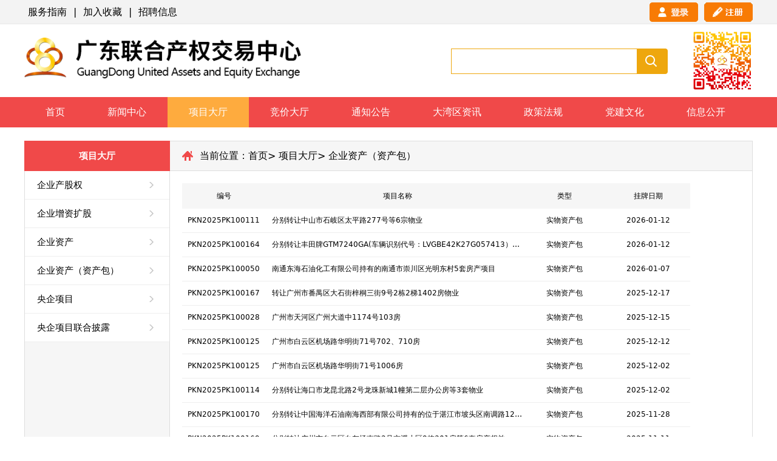

--- FILE ---
content_type: text/html; charset=utf-8
request_url: https://www.gduaee.com/www/article/xmdt/swzczcb/
body_size: 15711
content:
<!DOCTYPE html>
<html lang="en">
<head>
<meta charset="UTF-8">
<meta content="IE=11.0000" http-equiv="X-UA-Compatible">
<title>广东联合产权交易中心</title>
<meta http-equiv="Expires" content="0"/>
<meta http-equiv="Pragma" content="no-cache"/>
<meta http-equiv="Cache-Control" content="no-cache,no-store,must-revalidate"/>
<meta http-equiv="Cache" content="no-cache"/>
<meta name="keywords" content="广东联合产权交易中心,广东国有资产交易权威机构">
<meta name="description" content="广东联合产权交易中心" />
<link rel="stylesheet" href="/style/public.css">


<script>var jxProTypeStr = "(none)";</script>







<!--printenv--> 
<script type=text/javascript src="/js/jquery-1.10.1.min.js"></script>
<script type="text/javascript" src="/js/cms.js"></script>
<script type="text/javascript" src="/js/qyy/main.js"></script>
<script type=text/javascript src="/js/idangerous.swiper.min.js"></script>
<script type=text/javascript src="/js/tab.js"></script>
<SCRIPT type=text/javascript src="/js/scrolltop.js"></SCRIPT>
<!--<base target="_blank" />-->
<link rel="stylesheet" href="/style/style.css">
<script type="text/javascript" src="/portal/js/wbd/bid-hall.js"></script>
<style>
.gpxmli3 li.bt02 {width:45%;}
</style>
</head>
<body>
<!-- 全局盒子 -->
<div id="wrap"> 
  <!-- 头部盒子 --> 
  <link rel="stylesheet" href="/style/public.css">
<style>
	#qyy_loginok li a span {
		display: inline-block;
		width: 32px;
		height: 32px;
		text-align: center;
		background: url(/portal/images/message.png) no-repeat center 5px;
		color: #fff;
		font-size: 13px;
		}
</style>
<div id="top">
	<div class="top01">
		<div class="top01_cont">
			<p class="help_l">
				<a href="/www/article/bzzx/fwjs/index2.shtml" target="_blank">服务指南</a> |
				<a href="javascript:void(0);" onclick="AddFavorite('我的网站',location.href)">加入收藏</a> |
				<a href="/www/article/gywm/zpxx/" target="_blank">招聘信息</a>
			</p>
			<!--start-->
			<div class="qyy_login" style="width:400px;height: 36px; float:right; position:relative;">
				<div class="top_login" id="qyy_loginname">
					<input type="button" value="" class="loginbtn1 regbtnwap" onclick="toHref('login')"/>
					<input type="button" value="" class="loginbtn1" onclick="toHref('login')" />
				</div>
				<div style="width: 400px;display: none;position: absolute;z-index:9999; right:0; top:8px; text-align:right;" id="qyy_loginok">
					<li class="userbox" style="margin-top: -6px;">
						<p style="padding-left:5px;display:inline-block;">您好，
							<a style="display: inline-block;color: #1190d1;" class="qyy_signin" href="/portal/page?to=index" id="qyy_username">uu</a><img src="/images/3jiao.png" style="vertical-align: text-bottom; display:inline-block;" /></p>
						<a href="/portal/page.action?to=myNews" style="display:inline-block;"><span id="noticeNum" class="notice-num"></span></a>
						<p class="clear"></p>
					</li>
					<ul class="qyy_mymenu" style="display: none;border:solid 1px #ddd;background:#fff; padding:0 10px; width:150px;right:0; position:absolute; top:31px; margin-top:0;">
						<li style="text-align:center;border-bottom:dashed 1px #ddd;padding:0 5px;">
							<a href="/portal/page.action?to=bidPros">参与报价</a>
						</li>
						<li style="text-align:center;border-bottom:dashed 1px #ddd;padding:0 5px;">
							<a href="/portal/page.action?to=billPrices">交保证金</a>
						</li>
						<li style="text-align:center;border-bottom:dashed 1px #ddd;padding:0 5px;">
							<a href="/portal/page.action?to=buyPros">我报名的项目</a>
						</li>
						<li style="text-align:center;border-bottom:dashed 1px #ddd;padding:0 5px;">
							<a onclick="gotoEzc()">前往小额资产交易系统</a>
						</li>
						<li style="text-align:center;border-bottom:dashed 1px #ddd;padding:0 5px;">
							<a href="/portal/page.action?to=index">更多...</a>
						</li>
						<li style="text-align:center;padding:0 5px;">
							<a href="javascript:signout()">退出登录</a>
						</li>
					</ul>
				</div>
			</div>
			<!--end-->
		</div>
	</div>
	<div class="top02">
		<div class="top02Cont">
				<p class="logo">
					<a href="/"><img width="85%"  src="/images/logo.png" /></a>
				</p>
                 <p class="top_rwm"><img src="/images/ewm.png" /></p>
				<input type="hidden" class="txtsearch" id="topProName" name="proName" />
				<div class="searchboxwap"><input type="button" class="searbtn" onclick="gdSearch()" /><input type="text" class="seartxt" id="topProNameId" name="proName1" /></div>
		</div>
	</div>
	<div class="nav">
		<ul>
			<li id="nav1">
				<a href="/" target="_blank">首页</a>
			</li>
			<li id="nav2">
				<a href="/www/article/xwzx/" target="_blank">新闻中心</a>
			</li>
			<li id="nav3">
				<a href="/www/article/xmdt/" target="_blank">项目大厅</a>
			</li>
			<li id="nav4">
				<a href="/portal/pro/hall.jsp" target="_blank">竞价大厅</a>
			</li>
			<li id="nav5">
				<a href="/www/article/tzgg/" target="_blank">通知公告</a>
			</li>
			<li id="nav9">
				<a href="/www/article/dwqzx/zczx" target="_blank">大湾区资讯</a>
			</li>
			<li id="nav6">
				<a href="/www/article/zcfg/" target="_blank">政策法规</a>
			</li>
			<li id="nav7">
				<a href="/www/article/djwh/" target="_blank">党建文化</a>
			</li>
			<li id="nav8">
				<a href="/www/article/gywm/" target="_blank">信息公开</a>
			</li>
		</ul>
	</div>
</div>
<script>
var _hmt = _hmt || [];
(function() {
  var hm = document.createElement("script");
  hm.src = "https://hm.baidu.com/hm.js?c4f40a0013c2cb0ccb4ad6cf20361123";
  var s = document.getElementsByTagName("script")[0]; 
  s.parentNode.insertBefore(hm, s);
})();
</script>

<script>
	$(function(){
	document.addEventListener('keyup', function(event) {
	  if (event.keyCode === 13) {
		gdSearch();
	  }
	});
  })
	var thislocation = window.location + "";

	if(thislocation == "http://www.gduaee.com/")

	{
		document.getElementById("nav1").className = 'current';
	} else if(thislocation.indexOf("/www/article/xwzx/") != -1)

	{
		document.getElementById("nav2").className = 'current';
	} else if(thislocation.indexOf("/www/article/xmdt/") != -1)

	{
		document.getElementById("nav3").className = 'current';
	} else if(thislocation.indexOf("/portal/pro/hall.jsp") != -1)

	{
		document.getElementById("nav4").className = 'current';
	} else if(thislocation.indexOf("/www/article/tzgg/") != -1)

	{
		document.getElementById("nav5").className = 'current';
	} else if(thislocation.indexOf("/www/article/zcfg/") != -1)

	{
		document.getElementById("nav6").className = 'current';
	} else if(thislocation.indexOf("/www/article/djwh/") != -1)

	{
		document.getElementById("nav7").className = 'current';
	} else if(thislocation.indexOf("/www/article/gywm/") != -1)

	{
		document.getElementById("nav8").className = 'current';
	}else if(thislocation.indexOf("/www/article/dwqzx/zczx") != -1)

	{
		document.getElementById("nav9").className = 'current';
	}
	
	
	
	
	
	

	function AddFavorite(title, url) {
		try {
			window.external.addFavorite(url, title);
		} catch(e) {
			try {
				window.sidebar.addPanel(title, url, "");
			} catch(e) {
				alert("抱歉，您所使用的浏览器无法完成此操作。\n\n加入收藏失败，请使用Ctrl+D进行添加");
			}
		}
	}
	function gdSearch() {
		var proName1 = $("#topProNameId").val();
		//var proName = encodeURIComponent(proName1);
		
		//$("#topProNames").val('');
		window.open("/portal/pro/search.jsp?proName="+encodeURIComponent(proName1));
	}
	function gotoEzc(){
		$.ajax({
			   type:'get',
			   url:"/portal/doUsers/loginEnameEncode",
			   //data:$("#"+formName).serialize(),
			   dataType:'json',
			   async:false,
			   success: function(myData){
				   if("T"==myData.flag){
						window.location.href="/gdyRedirect?code="+myData.userEname;
				   }else{
						alert("获取登录信息失败，请您刷新页面重试！");
				   }
			  }
		});	
	}
</script> 
  <!-- 头部盒子-end --> 
  <!-- 内容部分盒子 -->
  <div id="content">
    <div class="list_left"> 
      
<style>
.left_nav{height:758px; border:1px solid #dddddd; border-top:0;}
.left_nav li{line-height:46px;}
.left_nav li a:hover{opacity:0.8;}

.left_nav li ol{list-style-type:none;padding:10px 0;}
.left_nav li ol a{background:none;border:none;line-height:36px;padding-left:50px;}
.left_nav li ol a:hover{background:none;color:#f04949;}
.left_nav li.current ol a{background:none;color:#333;opacity:1;}

.left_nav li ol a.now{color:#f04949;font-weight:bold;}

</style>

<h3 class="left_tt">项目大厅</h3>
<ul class="left_nav">
  <li id="navId1"><a>企业产股权</a>
    <ol>
      <a id="subnav11" href="/www/article/xmdt/qycgq/ypl/">预披露</a>
      <a id="subnav12"  href="/www/article/xmdt/qycgq/zspl/">正式披露</a>
    </ol>
  </li>
  <li id="navId2"> <a>企业增资扩股</a>
    <ol>
      <a id="subnav13" href="/www/article/xmdt/qyzzkg/ypl/">预披露</a>
	  <!--a id="subnav13" href="/www/article/xmdt/qyzzkg/yplnew/">预披露（新）</a-->
      <a id="subnav14"  href="/www/article/xmdt/qyzzkg/zspl/">正式披露</a>
    </ol>
  </li>
  <li id="navId3"><a href="/www/article/xmdt/qyzc/">企业资产</a></li>
  <li id="navId4"><a href="/www/article/xmdt/swzczcb/">企业资产（资产包）</a></li>
  <li id="navId5"><a>央企项目</a>
    <ol>
	  <a id="subnav18" href="/www/article/xmdt/yqxm/yqqyypl/">央企企业产股权预披露</a>
      <a id="subnav15" href="/www/article/xmdt/yqxm/yqqycgq/">央企企业产股权</a>
	  <a id="subnav19" href="/www/article/xmdt/yqxm/yqqyzzkgypl/">央企增资扩股预披露</a>
      <a id="subnav16" href="/www/article/xmdt/yqxm/yqqyzzkg/">央企增资扩股</a>
      <a id="subnav17" href="/www/article/xmdt/yqxm/yqswzc/">央企资产</a>
    </ol>
  </li>
  <li id="navId6"><a href="/www/article/xmdt/yqlhgp/">央企项目联合披露</a></li>
  

</ul>
<script type="text/javascript">
	$(function() {
	    $(".left_nav li ol").hide();
	   // $('.current').parent().find('ol').show();
	   $('.now').parent().show();
	   $('.now').closest("li").addClass("current");
	
		$(".left_nav li a").click(function(){
		 $(this).parent().addClass("current").find('ol').slideDown();
		$(this).parent().siblings().removeClass("current").find('ol').hide();
		}); 
	})
	
//菜单定位
 var thislocation = window.location+"";
   if(thislocation.indexOf("/www/article/xmdt/qycgq/ypl/") != -1)
   {document.getElementById("subnav11").className='now';}
   
    else if(thislocation.indexOf("/www/article/xmdt/qycgq/zspl/") != -1)
   {document.getElementById("subnav12").className='now';}
      
   else if(thislocation.indexOf("/www/article/xmdt/qyzzkg/ypl/") != -1)
   {document.getElementById("subnav13").className='now';}
      
    else if(thislocation.indexOf("/www/article/xmdt/qyzzkg/zspl/") != -1)
   {document.getElementById("subnav14").className='now';}
   
   else if(thislocation.indexOf("/www/article/xmdt/yqxm/yqqycgq/") != -1)
   {document.getElementById("subnav15").className='now';}

   else if(thislocation.indexOf("/www/article/xmdt/yqxm/yqqyzzkg/") != -1)
   {document.getElementById("subnav16").className='now';}
   
    else if(thislocation.indexOf("/www/article/xmdt/yqxm/yqswzc/") != -1)
   {document.getElementById("subnav17").className='now';}
   
    else if(thislocation.indexOf("/www/article/xmdt/yqxm/yqqyypl/") != -1)
   {document.getElementById("subnav18").className='now';}
   
    else if(thislocation.indexOf("/www/article/xmdt/yqxm/yqqyzzkgypl/") != -1)
   {document.getElementById("subnav19").className='now';}
   else if(thislocation.indexOf("/www/article/xmdt/htkj/") != -1)
   {document.getElementById("navId7").className='now';}
   
</script> 
 	 
    </div>
    <div class="list_right">
      <p class="loc"><script>

var colname='企业资产（资产包）';

var ecolname='swzczcb';

var colCommentFlag = '';

var siteId='www';

</script>

当前位置：<a href='/'>首页</a><span>></span> <a  href='/www/article/xmdt/'>项目大厅</a><span>></span> <a  href='/www/article/xmdt/swzczcb/'>企业资产（资产包）</a>
</p>
      <div class="xmpdCont">
        <div id="listBox" class="gpxm_cont">
        </div>
      </div>
    </div>
  </div>
  <!-- 内容部分盒子-end --> 
  <!-- 页脚盒子 --> 
  <div id="bottom">
    <div class="help_bottom">
      <div class="help_bottom_l"><a href="/www/article/bzzx/">帮助中心</a><a href="/www/article/gywm/">关于我们</a><a href="/www/article/fwzn/jdal/">经典案例</a><!--<a class="appdown">App下载</a>-->
        <p>© 2017-2027 GuangDong United Assets and Equity Exchange,Inc. All rights reserved.
    <!--京ICP备15038990号-4--></p>
    <p><span style=" display:inline-block; padding-top:4px;">
		 		<a target="_blank" href="http://www.beian.gov.cn/portal/registerSystemInfo?recordcode=44010602003388" style="text-decoration:none;"><img src="/images/gaba.png" style="float:left; display:inline-block; margin-top:4px;"/><b style="float:left;margin: 0px 0px 0px 5px; font-weight:normal;">粤公网安备 44010602003388号</b></a>
		 	</span><a href="https://beian.miit.gov.cn/" target="_blank" style=" display:inline-block;">粤ICP备17139938号-1</a></p>
      </div>
      <!--<div class="help_bottom_r">
        <p class="wechat"><img src="/images/wechat.png" /><span>关注广东云</span></p>
        <p class="hotline">机构入驻热线：<em>400-666-6666</em></p>
      </div>-->
    </div>
    <!--<div class="help_bottom02">
      <ul>
        <li><img src="/images/bot01.png" /></li>
        <li><img src="/images/bot02.png" /></li>
        <li><img src="/images/bot03.png" /></li>
        <li><img src="/images/bot04.png" /></li>
        <li><img src="/images/bot05.png" /></li>
      </ul>
    </div>-->
  </div>
  <!--浮动窗口-->
<div class="fd_box" style=" display:none;"> 
  <!--左侧-->
  <div class="fd_leftbox">
    <p class="findxm"><a href="">找项目</a></p>
    <p><a href="">产权<br/>
      转让</a></p>
    <p><a href="">企业<br/>
      增资</a></p>
    <p><a href="">资产<br/>
      转让</a></p>
    <p><a href="">竞价<br/>
      大厅</a></p>
  </div>
  <!--左 end--> 
   <!--右侧-->
  <div class="fd_rightbox" id="tbox">
  	<p><a href="#"><img src="/images/kf1.png" /></a></p>
    <p><a href="/www/article/gywm/lxwm/"><img src="/images/kf2.png" /></a></p>
    <p><a href="/www/article/fwzn/xgxz/"><img src="/images/kf3.png" /></a></p>
    <!--<p><a href="#"><img src="/images/kf4.png" /></a></p>-->
    <p><a href="#"><img src="/images/kf5.png" /></a></p>
    <!--<p><a href="#"><img src="/images/kf6.png" /></a></p>-->
    <p><a id="gotop" href="javascript:void(0)"><img src="/images/kf7.png" /></a></p>
  </div>
  <!--浮动窗口--> 
<script>
var colname='';
document.title= colname +"广东联合产权交易中心";
</script> 
  <!-- 页脚盒子-end --> 
</div>
<!-- 全局盒子-end -->
<form name="searchForm" id="searchForm" method="post">
  <input type="hidden" id="pageIndex" name="pageIndex" value=""/>
  <input type="hidden" id="" name="pageSize" value="15"/>
  <input type="hidden" id="" name="sysEname" value="UTRM"/>
  <input type="hidden" id="" name="template" value="listUTRM1"/>
</form>
<script>
sysName='pack';
$(function(){
	loadData();
})
</script>
</body>
</html>

--- FILE ---
content_type: text/html;charset=UTF-8
request_url: https://www.gduaee.com/portal/doUsers/login
body_size: 109
content:
{"flag":"F"}

--- FILE ---
content_type: text/html;charset=UTF-8
request_url: https://www.gduaee.com/portal/comp/listPacks.jsp
body_size: 10102
content:






	
	
		<ul class="gpxmli1 yincang gpxmli3">
            <li class="bt01">编号</li>
            <li class="bt02">项目名称</li>
            <!--<li class="bt08">实施地点</li>-->
            <li class="bt01">类型</li>
            <li class="bt01">挂牌日期</li>
           
</ul>
       <ul class="gpxmli1 gpxmli2 gpxmli3">
		   <li class="bt01">
				PKN2025PK100111
			</li>
		    <li class="bt02">
		     <a onclick="gotoPack('f0681126681e4d36a467d29c518dbff7')" target="_blank" title="分别转让中山市石岐区太平路277号等6宗物业">分别转让中山市石岐区太平路277号等6宗物业</a>
		    </li>
		    <!--<li class="bt08">
		   
		 			  广东
		    </li>-->
		    <li class="bt01">
		    	实物资产包
		    </li>
		    <li class="bt01">
		    	2026-01-12
		    </li>
		</ul>
       <ul class="gpxmli1 gpxmli2 gpxmli3">
		   <li class="bt01">
				PKN2025PK100164
			</li>
		    <li class="bt02">
		     <a onclick="gotoPack('a6730e1314cd4970b8bfb4a409fde52a')" target="_blank" title="分别转让丰田牌GTM7240GA(车辆识别代号：LVGBE42K27G057413）等一台机动车">分别转让丰田牌GTM7240GA(车辆识别代号：LVGBE42K27G057413）等一台机动车</a>
		    </li>
		    <!--<li class="bt08">
		   
		 			  广州
		    </li>-->
		    <li class="bt01">
		    	实物资产包
		    </li>
		    <li class="bt01">
		    	2026-01-12
		    </li>
		</ul>
       <ul class="gpxmli1 gpxmli2 gpxmli3">
		   <li class="bt01">
				PKN2025PK100050
			</li>
		    <li class="bt02">
		     <a onclick="gotoPack('a00d2bbaff834fee8612b051c84f1394')" target="_blank" title="南通东海石油化工有限公司持有的南通市崇川区光明东村5套房产项目">南通东海石油化工有限公司持有的南通市崇川区光明东村5套房产项目</a>
		    </li>
		    <!--<li class="bt08">
		   
		    </li>-->
		    <li class="bt01">
		    	实物资产包
		    </li>
		    <li class="bt01">
		    	2026-01-07
		    </li>
		</ul>
       <ul class="gpxmli1 gpxmli2 gpxmli3">
		   <li class="bt01">
				PKN2025PK100167
			</li>
		    <li class="bt02">
		     <a onclick="gotoPack('3f270802d4fa43b7bb58fad5891d4cc1')" target="_blank" title="转让广州市番禺区大石街梓桐三街9号2栋2梯1402房物业">转让广州市番禺区大石街梓桐三街9号2栋2梯1402房物业</a>
		    </li>
		    <!--<li class="bt08">
		   
		 			  广州
		    </li>-->
		    <li class="bt01">
		    	实物资产包
		    </li>
		    <li class="bt01">
		    	2025-12-17
		    </li>
		</ul>
       <ul class="gpxmli1 gpxmli2 gpxmli3">
		   <li class="bt01">
				PKN2025PK100028
			</li>
		    <li class="bt02">
		     <a onclick="gotoPack('58bf7c7d104b4308bc7c1eb5eb5f5cc8')" target="_blank" title="广州市天河区广州大道中1174号103房">广州市天河区广州大道中1174号103房</a>
		    </li>
		    <!--<li class="bt08">
		   
		 			  广州
		    </li>-->
		    <li class="bt01">
		    	实物资产包
		    </li>
		    <li class="bt01">
		    	2025-12-15
		    </li>
		</ul>
       <ul class="gpxmli1 gpxmli2 gpxmli3">
		   <li class="bt01">
				PKN2025PK100125
			</li>
		    <li class="bt02">
		     <a onclick="gotoPack('a7ab9f67954a43b6a5088f9cd21bae43')" target="_blank" title="广州市白云区机场路华明街71号702、710房">广州市白云区机场路华明街71号702、710房</a>
		    </li>
		    <!--<li class="bt08">
		   
		 			  广东
		    </li>-->
		    <li class="bt01">
		    	实物资产包
		    </li>
		    <li class="bt01">
		    	2025-12-12
		    </li>
		</ul>
       <ul class="gpxmli1 gpxmli2 gpxmli3">
		   <li class="bt01">
				PKN2025PK100125
			</li>
		    <li class="bt02">
		     <a onclick="gotoPack('01098524287d4c5691f756cf4020d275')" target="_blank" title="广州市白云区机场路华明街71号1006房">广州市白云区机场路华明街71号1006房</a>
		    </li>
		    <!--<li class="bt08">
		   
		 			  广东
		    </li>-->
		    <li class="bt01">
		    	实物资产包
		    </li>
		    <li class="bt01">
		    	2025-12-02
		    </li>
		</ul>
       <ul class="gpxmli1 gpxmli2 gpxmli3">
		   <li class="bt01">
				PKN2025PK100114
			</li>
		    <li class="bt02">
		     <a onclick="gotoPack('be63a6377b864bbeb6f3615bbd707375')" target="_blank" title="分别转让海口市龙昆北路2号龙珠新城1幢第二层办公房等3套物业">分别转让海口市龙昆北路2号龙珠新城1幢第二层办公房等3套物业</a>
		    </li>
		    <!--<li class="bt08">
		   
		 			  广州
		    </li>-->
		    <li class="bt01">
		    	实物资产包
		    </li>
		    <li class="bt01">
		    	2025-12-02
		    </li>
		</ul>
       <ul class="gpxmli1 gpxmli2 gpxmli3">
		   <li class="bt01">
				PKN2025PK100170
			</li>
		    <li class="bt02">
		     <a onclick="gotoPack('da1217f4bd264147b989d485f602d20f')" target="_blank" title="分别转让中国海洋石油南海西部有限公司持有的位于湛江市坡头区南调路1288号南油北苑商住小区333个地下停车位">分别转让中国海洋石油南海西部有限公司持有的位于湛江市坡头区南调路1288号南油北苑商住小区333个地下停车位</a>
		    </li>
		    <!--<li class="bt08">
		   
		 			  广州
		    </li>-->
		    <li class="bt01">
		    	实物资产包
		    </li>
		    <li class="bt01">
		    	2025-11-28
		    </li>
		</ul>
       <ul class="gpxmli1 gpxmli2 gpxmli3">
		   <li class="bt01">
				PKN2025PK100169
			</li>
		    <li class="bt02">
		     <a onclick="gotoPack('2819195c47a14f489cddff75b2762820')" target="_blank" title="分别转让广州市白云区白灰场南路2号京溪小区9栋301房等6套房产权益">分别转让广州市白云区白灰场南路2号京溪小区9栋301房等6套房产权益</a>
		    </li>
		    <!--<li class="bt08">
		   
		 			  广东
		    </li>-->
		    <li class="bt01">
		    	实物资产包
		    </li>
		    <li class="bt01">
		    	2025-11-11
		    </li>
		</ul>
       <ul class="gpxmli1 gpxmli2 gpxmli3">
		   <li class="bt01">
				PKN2025PK100052
			</li>
		    <li class="bt02">
		     <a onclick="gotoPack('230ea68bf7bd4e64b9120b7e0fff307a')" target="_blank" title="分别转让从化市街口街乔安路39号33套住宅物业">分别转让从化市街口街乔安路39号33套住宅物业</a>
		    </li>
		    <!--<li class="bt08">
		   
		 			  广州
		    </li>-->
		    <li class="bt01">
		    	实物资产包
		    </li>
		    <li class="bt01">
		    	2025-11-11
		    </li>
		</ul>
       <ul class="gpxmli1 gpxmli2 gpxmli3">
		   <li class="bt01">
				PKN2025PK100005
			</li>
		    <li class="bt02">
		     <a onclick="gotoPack('8760306891374e75846fe3eba9e4889c')" target="_blank" title="分别转让珠海水仙花园">分别转让珠海水仙花园</a>
		    </li>
		    <!--<li class="bt08">
		   
		 			  广东
		    </li>-->
		    <li class="bt01">
		    	实物资产包
		    </li>
		    <li class="bt01">
		    	2025-11-11
		    </li>
		</ul>
       <ul class="gpxmli1 gpxmli2 gpxmli3">
		   <li class="bt01">
				PKN2025PK100119
			</li>
		    <li class="bt02">
		     <a onclick="gotoPack('d367565b554d4f9d8fa4beed2d5811df')" target="_blank" title="分别转让中山市火炬开发区张家边康乐园商业广场康乐楼底层商铺70号等46宗物业">分别转让中山市火炬开发区张家边康乐园商业广场康乐楼底层商铺70号等46宗物业</a>
		    </li>
		    <!--<li class="bt08">
		   
		 			  广东
		    </li>-->
		    <li class="bt01">
		    	实物资产包
		    </li>
		    <li class="bt01">
		    	2025-11-07
		    </li>
		</ul>
       <ul class="gpxmli1 gpxmli2 gpxmli3">
		   <li class="bt01">
				PKN2025PK100121
			</li>
		    <li class="bt02">
		     <a onclick="gotoPack('672311d1ac8b4844aa42d1d3926966ac')" target="_blank" title="分别转让中山市火炬开发区沙边商业街第三幢4号等22宗物业">分别转让中山市火炬开发区沙边商业街第三幢4号等22宗物业</a>
		    </li>
		    <!--<li class="bt08">
		   
		 			  广东
		    </li>-->
		    <li class="bt01">
		    	实物资产包
		    </li>
		    <li class="bt01">
		    	2025-11-07
		    </li>
		</ul>
       <ul class="gpxmli1 gpxmli2 gpxmli3">
		   <li class="bt01">
				PKN2025PK100166
			</li>
		    <li class="bt02">
		     <a onclick="gotoPack('11e7ee450fdb43979dccbc5687051f62')" target="_blank" title="分别转让广州二运集团有限公司石油化工分公司持有的防爆撬装加油装置资产一批">分别转让广州二运集团有限公司石油化工分公司持有的防爆撬装加油装置资产一批</a>
		    </li>
		    <!--<li class="bt08">
		   
		 			  广州
		    </li>-->
		    <li class="bt01">
		    	实物资产包
		    </li>
		    <li class="bt01">
		    	2025-11-06
		    </li>
		</ul>
<script type="text/javascript">
 function gotoPack(packid){
	
		infoUrl ="/portal/page?to=packPros&packId="+packid;
		window.open(infoUrl);


}
</script>



	

<!--��ҳ��ʼ-->

	<div class="page">
		总计1097条数据,共74页,每页15条。<a href='javascript:void(0);' onclick="gotoPage(1)">首页</a><font>1</font><a onclick="gotoPage(2)">2</a><a onclick="gotoPage(3)">3</a><a onclick="gotoPage(4)">4</a><a onclick="gotoPage(5)">5</a><a onclick="gotoPage(6)">6</a><a onclick="gotoPage(7)">7</a><a onclick="gotoPage(8)">8</a><a onclick="gotoPage(9)">9</a><a onclick="gotoPage(10)">10</a><a onclick="gotoPage(74)">尾页</a>第&nbsp;<input style="width:30px;height: 30px;border:solid 1px;border-color:lightgrey;line-height:30px;text-align:center;border-radius:2px;margin:0px 0px 1px 0px;" onkeyup="gotoPage(this.value)" value="1"/>&nbsp;页

	</div>

<!--wget finished successful flag-->

--- FILE ---
content_type: text/css
request_url: https://www.gduaee.com/style/public.css
body_size: 10053
content:
@charset "utf-8";
/* CSS Document */

/* --------------全局定义--------------- */
*{ margin:0;padding:0; }

/* 取消基本标签默认样式，防止不同浏览器显示效果不同，text-align:center; 解决不同浏览器居中问题 */
/*body{color:#000000; background:#fff; font:14px/26px 微软雅黑; text-align:center;}*/
body{color:#000000; background:#fff; font:14px/26px; text-align:center;font-family: system-ui,-apple-system,Segoe UI,Roboto,Helvetica Neue,Arial,Noto Sans,Liberation Sans,sans-serif,Apple Color Emoji,Segoe UI Emoji,Segoe UI Symbol,Noto Color Emoji;}
body,ul,ol,li,p,h1,h2,h3,h4,h5,h6,form,fieldset,table,td,img,div,tr{ margin:0; padding:0;}
input,select{ font-size:12px; vertical-align:middle; color:#333;}

/* 设置内容左对齐，恢复因BODY设置剧中产生的继承 */
/*body div{text-align:left;}
*/
/* 标签属性，textarea,input 强制输入时内容超出时换行 */
textarea,input{word-wrap:break-word;word-break:break-all;padding:0px; border:0;}

/* 清除ul列表标记的样式 */
li{list-style-type:none;}

/* 定义图片边框 */
img{ border:0 none; display:block;}

/* 定义默认的链接样式 */
a{color:#000000;text-decoration:none;}
a:hover{ color:#f04949;}

/* 去掉链接的虚线框 */
a {outline:none;star:expression(this.onFocus=this.blur());}

/* 定义H系列标签，覆盖H系列标签默认属性 */
h1{font-size:24px;}
h2{font-size:20px;}
h3{font-size:18px;}
h4{font-size:16px;}
h5{font-size:14px;}
h6{font-size:12px;}

/* --------------通用属性定义--------------- */
/* 鼠标样式 */
.pointer{ cursor:pointer;}

/* 取消边框 */
.noborder{ border:0 none;}

.nopadding{padding:0; }

/* 文本对齐方式 */
.t_l{text-align:left;}
.t_c{text-align:center;}
.t_r{text-align:right;}

/* 字母和单词换行设置，强制内容换行，强制内容不换行 */
.break{word-break:break-all;word-wrap:break-word;}
.nobreak{word-break:keep-all;word-wrap:normal;}

/* 定义文本下划线 */
.unline{text-decoration:underline;}
.disunline{text-decoration:none;}

/* 浮动定义 */
.fl{float:left;}
.fr{float:right;}

/* 定位关系 */
.absolute{position:absolute;}
.relative{position:relative;}

/* 隐藏元素，当元素内容内容超出元素height 或 width 时，隐藏之 */
.o-hidden{overflow:hidden;}

/* 隐藏元素，visibility可以隐藏元素，但是还是会在布局中占位 */
.invisible{visibility:hidden;}

/* 从页面布局上隐藏元素，从布局上隐藏元素 */
.hidden{display:none;}
.block{display:block;}

/* 清理浮动元素,当浮动换行时后面元素不希望浮动，添加此属性，防止IE BUG */
.clear{clear:both;height:0px;width:100%;font-size:1px;line-height:0px;visibility:hidden;overflow:hidden;}

/* -----------------常用样式定义----------------- */

/* 下划线 */
.botline{border-bottom:1px solid #cfcfcf;overflow:hidden;}
/* 下划点虚线 */
.dotline{background:url(../image/dot01.gif) repeat-x left bottom;}

/* 颜色功能定义，由小写c开头,表示color */
.cred{color:#f00;}
.cwhite{color:#fff;}
.cgreen{color:#0f0;}
.cgray{color:#666;}
.cblue{color:#00f;}
.cblack{color:#000;}
.cyellow {color:#bf0000;}
/*背景颜色*/
.f034{ background:#f0f3f4;}

/* 定义某个项目常用颜色 */
.c001{color:#06c;}
.c002{color:#c60;}

/* 字体样式 */
.fb{font-weight:bold;}
.fn{font-weight:normal;}
.fi{font-style:italic;}

/* 字体大小 */
.f10{font-size:10px;}
.f11{font-size:11px;}
.f12{font-size:12px;}
.f13{font-size:13px;}
.f14{font-size:14px;}
.f16{font-size:16px;}
.f18{font-size:18px;}
.f20{font-size:20px;}

/* 定义间距,上下2个div间距，用divh开头。上下divh有间距时使用,尽量不使用margin/padding值,防止不同浏览器出现BUG。使用下面属性可兼容大多浏览器。*/
.divh5,.divh10,.divh15,.divh20,.divh25,.divh30,divh1,.divh40{width:100%;overflow:hidden;}
.divh1{height:1px;}
.divh5{height:5px;}
.divh8{height:8px;}
.divh10{height:10px;}
.divh15{height:15px;}
.divh20{height:20px;}
.divh25{height:25px;}
.divh30{height:30px;}
.divh40{height:40px;}

/* 定义行高，lh使用较少,主要定义line-height属性 */
.lh1{line-height:1px;}
.lh10{line-height:10px;}
.lh15{line-height:15px;}
.lh18{line-height:18px;}
.lh20{line-height:20px;}
.lh25{line-height:25px;}
.lh30{line-height:30px;}
.lh35{line-height:35px;}

/* 标题样式定义,ptit在定义p标签元素或其它元素时,需要同时定义行高和高度,一般使用在标题显示中. */
.ptit25,.ptit20,.ptit18,.ptit30,.ptit,.ptit1,.ptit22{ width:100%; overflow:hidden;}
.ptit30{ line-height:30px; height:30px;}
.ptit25{ line-height:25px; height:25px;}
.ptit22{ line-height:22px; height:22px;}
.ptit20{ line-height:20px; height:20px;}
.ptit18{ line-height:18px; height:18px;}
.ptit15{ line-height:15px; height:15px;}
.ptit10{ line-height:10px; height:10px;}
.ptit1{ line-height:1px; height:1px;}


/*外边距*/
.mb20{ margin-bottom:20px;}
.mt50{ margin-top:50px;}
.mt20{ margin-top:20px;}
.ml48{ margin-left:48px;}

/*页面布局*/
#wrap{min-width:1200px;clear:both; overflow:hidden;} /*页面整体包含*/
#top{min-width:1200px;} /*页面头部包含*/
#content{min-width:1200px; width:1200px; margin:22px auto 0; clear:both; overflow:hidden;text-align:left; } /*页面主体内容包含*/
#main{width:980px;margin:0 auto;clear:both; overflow:hidden; text-align:left;} /*页面主体内容包含*/
#left{float:left; width:615px;} /*页面左侧包含*/
#right{float:right; width:357px;} /*页面右侧包含*/
#bottom{min-width:1200px; clear:both;text-align:center; border-top:4px solid #f53e3e; background:#282828; overflow:hidden; color:#ccc;margin-top:20px;} /*页面底部包含*/

.top01{ background:#f3f3f3; border-bottom:1px solid #e8e8e8; height:39px; line-height:39px;}
.top01_cont{ width:1200px; margin:auto;}
.help_l{ float:left;}
.help_l a{ padding:0 6px;}

.logo,.searchboxwap,.top_rwm{ display:table-cell; vertical-align:middle;}
.logo{float:left; width:539px; padding-top:12px;}

.searchboxwap{float:right;width:380px;padding-top:30px;}
.top_rwm{float:right;width:100px;height:100px;padding:0 0 0 30px;overflow:hidden;}
.top_rwm img{width:100px;height:100px;}

.loginbox{ float:right; width:400px;}
.loginbtn1{ width:80px; height:32px; float:right; cursor:pointer; background:url(../images/login_btn.jpg) no-repeat; margin-left:10px; margin-top:4px;}
.regbtnwap{ background-image:url(../images/login_btn1.jpg);}
.top02{height:100px;padding:10px;overflow:hidden;background-color: white;}
.top02Cont{ width:1200px; margin:auto; text-align:left;}
.seartxt{ float:right;width:300px;height:40px; line-height:40px; padding-left:5px; border:#eea70e 1px solid;}
.searbtn{ float:right;width:60px;border:0; height:42px; background:url(../images/searchbtn2.png) no-repeat; cursor:pointer;}

.nav{ height:50px; line-height:50px; background:#f04949;}
.nav ul{ width:1200px; margin:auto; text-align:left;}
.nav ul li{ float:left; height:50px; overflow:hidden;  }
.nav ul li a{ color:#fff; font-size:16px;padding:0 35px; height:50px; display:inline-block;}
.nav ul li a:hover{ background:#feab3e;}
.nav ul li a:hover{ text-decoration:none; color:#fff;}
.nav ul li.current{ background:#feab3e;}

.help_bottom{ width:1200px; margin:auto; overflow:hidden; clear:both; padding:25px 0;  text-align:center;}
.help_bottom_l{ }
.help_bottom_l a{ margin-right:50px; color:#cccccc;}
.help_bottom_l p{ padding-top:0px;}
.help_bottom_l a.appdown{ background:url(../images/phone.png) 0 center no-repeat; padding-left:20px; color:#fff;}
.help_bottom_r{ float:right;}
.hotline{ float:right; padding-top:60px;}
.hotline em{ font-size:32px; color:#fff; font-weight:normal; display:inline-block; }
.wechat{ float:right; width:94px; text-align:center; padding:20px 0 20px 30px;}
.wechat span{ display:inline-block; font-size:16px; padding-top:5px;}
.help_bottom02{ text-align:center; border-top:1px solid #000000; padding:20px 0;}
.help_bottom02 ul li{ display:inline-block; margin:0 37px;}

/*浮动窗口*/
.fd_box {
    font-size: 12px;
    margin: 0 auto;
    width: 100%;
    z-index: 888888;
}
.fd_leftbox {
    display: block;
    left: 50%;
    margin-left: -675px;
    position: fixed;
    bottom: 60px;
    width: 64px;
	z-index: 888889;
}
#tbox{width:64px; float:right; position:fixed; height:330px; right:10px;z-index: 888890; bottom: 30px;
_position:absolute;
_bottom:auto;
_top:expression(eval(document.documentElement.scrollTop+document.documentElement.clientHeight-this.offsetHeight-(parseInt(this.currentStyle.marginTop,10)||0)-(parseInt(this.currentStyle.marginBottom,10)||0)));
_margin-bottom:10px;
}/*解决IE6下不兼容 position:fixed 的问题*/
.fd_leftbox p{ width:64px; height:56px; background:#eeeeee; text-align:center; margin-bottom:2px; padding-top:8px; line-height:22px;}
.fd_leftbox p a{ font-size:16px;}
.fd_leftbox p.findxm{ line-height:64px; background:#f04949; height:64px; padding-top:0;}
.fd_leftbox p.findxm a{ color:#fff;}
.fd_rightbox p{ margin-bottom:2px;}
#gotop {
    display: none;
}

@media screen and (max-device-width: 1366px) {
	.fd_leftbox {bottom: 10px;} 
	#tbox{ bottom: 5px;}
}

/*对接样式*/
.general_listul{ font-size:14px;}
.fixedw{text-align:left;}
.screen .prov{text-align:left;}
/*成交公告*/
.gg_article_title{font-size:20px;line-height:35px;padding:10px 0 20px 0;margin-bottom:20px;text-align:center;border-bottom:1px solid #ddd;}

.tb_info2{width:100%;border:0;margin:0;border-collapse:collapse;border-spacing:0;border-top:1px solid #ddd;border-left:1px solid #ddd;background:#ddd;border-collapse:separate;}
.tb_info2 th,.tb_info2 td{padding:8px 10px;border-bottom:1px solid #ddd;border-right:1px solid #ddd;}
.tb_info2 th{text-align:right;font-weight:normal;background:#f5f5f5;width:10%;}
.tb_info2 td{background:#fff;width:24%;word-wrap:break-word;word-break:break-all;}

--- FILE ---
content_type: text/css
request_url: https://www.gduaee.com/style/style.css
body_size: 7741
content:
@charset "utf-8";
/* CSS Document */
.list_left{ float:left; width:240px; height:808px; background:#f6f6f6;position:absolute;}
.left_tt{ height:50px; line-height:50px; background:#f04949; font-size:15px; color:#fff; font-weight:bold; text-align:center;}
.left_nav{ height:758px; border:1px solid #dddddd; border-top:0;}
.left_nav li{line-height:46px;}
.left_nav li a{ padding-left:20px; font-size:15px; border-bottom:1px solid #eeeeee;background:#fff url(../images/n_arrow.png) 205px center no-repeat; display:block; }
.left_nav li a:hover{ background:#f04949 url(../images/n_arrow1.png) 205px center no-repeat; color:#fff;}
.left_nav li.current a{background:#f04949 url(../images/n_arrow1.png) 205px center no-repeat; color:#fff; opacity:0.8;}

.list_right{ width:959px;min-height:807px; float:right; border:1px solid #dddddd;}
.loc{ height:48px; line-height:48px; padding-left:49px; border-bottom:1px solid #dddddd; background:#f6f6f6 url(../images/home.png) 20px center no-repeat; margin-bottom:20px; }
.loc a{ display:inline; }
.phone_menu{ display:none;}
.desc{ padding:0 30px;}
.desc p{  line-height:180%; margin-bottom:10px; color:#000;/*color:#666;*/}
.desc img{display:inline;}

/*文字列表*/
.alist{ background:#fff;}
.alist ul{ padding:0px 20px;}
.alist ul li{ height:42px; overflow:hidden; line-height:42px; position:relative; border-bottom:1px solid #eee; background:url(../images/point.png) 0 18px no-repeat; padding-left:15px;}
.alist ul li a{ width:85%; display:inline-block;white-space:nowrap;overflow: hidden;-o-text-overflow: ellipsis;text-overflow:ellipsis;-moz-binding: url('ellipsis.xml#ellipsis');}
.alist ul li span{ position:absolute; top:0; right:0;}

/*分页*/
.page{ text-align:center; padding-top:26px; clear:both; overflow:hidden; font-size:14px;}
.page font{display:inline-block; color:#fff; width:30px; height:30px; line-height:30px; text-align:center; border-color:#f04949; background:#f04949; margin-right:8px; border-radius:2px;border:1px solid #f04949; font-size:14px;}
.page a{ display:inline-block; text-align:center; border:1px solid #ddd;background:#ffffff;margin-right:8px; border-radius:2px; width:30px; height:30px; line-height:30px; text-align:center; font-size:14px; color:#5c5c5c;}

/*图片列表*/
.plist{ padding-left:30px;}
.plist li{ float:left; width:280px; margin-right:26px; height:210px; margin-bottom:10px;}
.plist li img{ width:280px; height:175px;}
.plist li p{ font-size:1.4rem; padding-top:6px;width:100%; white-space:nowrap;overflow: hidden;-o-text-overflow: ellipsis;text-overflow:ellipsis;-moz-binding: url('ellipsis.xml#ellipsis');}

/*项目大厅列表*/
.xmpdCont{ padding:0 20px;}
.gpxmli1 li{ float:left; background:#f6f6f6; height:42px; line-height:42px; text-align:center; font-size:12px;}
.bt01{ width:15%;}
.bt02{width:37.2%; padding-left:10px; text-align:left;}
.bt03{ width:9%;}
.bt04{width:16%;text-align:right; padding-right:10px;}
.bt05{ width:10%;}
.bt06{ width:8%;}
.bt07{ width:10%;}
.bt08{ width:10.5%;}
.bt02 a{display:block;width:100%; white-space:nowrap;overflow: hidden;-o-text-overflow: ellipsis;text-overflow:ellipsis;-moz-binding: url('ellipsis.xml#ellipsis');}
.jzrq_phone,.djl_phone,.xmzt_phone{ display:none;}

.gpxmli2 li{background:#fff;border-bottom:1px solid #eeeeee; height:39px; line-height:39px;}
.gpxmli2 li.bt02{ text-align:left;}
.gpxmli2 li.bt04{ width:16%;text-align:right; padding-right:10px;overflow: hidden;}
.gpxmli2:last-child li{ border-bottom:0;}


.gpxmli3 li.bt02{width:37.2%;}
.gpxmli3 li.bt02 a{display:black;width:100%; white-space:nowrap;overflow: hidden;-o-text-overflow: ellipsis;text-overflow:ellipsis;-moz-binding: url('ellipsis.xml#ellipsis');}
.gpxmli3 li.bt04{ width:13%;}

.location{ height:46px; line-height:46px; border:1px solid #dddddd; font-size:14px; padding-left:49px; background:#f6f6f6 url(/images/home.png) 20px center no-repeat;}
.location a{ display:inline; font-size:14px;}
.artclemain{ text-align:left; margin:18px auto 0; width:1200px;}
.artext{ border:1px solid #ddd;border-top:0;font-size:14px; overflow:hidden; clear:both; padding:0 30px;}
.mtitle{ font-size:26px;line-height:150%;font-weight:normal; padding:20px 0 20px; border-bottom:1px solid #ededed;}
.mtitle .title2,.mtitle .title3{ font-size:20px;padding-top:10px; color:#333;}
.source center{ padding-top:10px; font-size:14px; text-align:left; padding-left:390px;}
#zoom{padding-top:20px;}
#zoom div{line-height:180%;}
#zoom p{ padding-bottom:10px; line-height:180%;}
#zoom img{max-width: 800px; height:auto;
_width:expression(document.body.clientWidth > 800 ? "800px" : "auto");
	margin: 10px auto;
	text-align: center;display:inline-block;margin:0;}
.source{ overflow:hidden; clear:both;}
.bshare-custom{margin-top:-23px; margin-left:250px; }
#zoom a{padding-left:5px;}

.content{ min-height:300px;}
#zoom,#zoom p,#zoom span{ text-align:justify;text-justify:inter-ideograph;}

/*友情链接列表页*/
.yqljlist { padding:0 25px;}
.yqljlist ul{ width:928px;}
.yqljlist ul li{ float:left; width:212px; margin-right:19px; margin-top:10px; text-align:center; margin-bottom:10px;}
.yqljlist ul li img{ width:210px; height:56px; border:1px solid #ddd;}
.yqljlist ul li p{ padding-top:8px; line-height:20px; height:40px; overflow:hidden;}

/*竞价大厅表格*/
.jjdtBox .bd ul li{height:299px;background:#001824;border-left:1px solid #c0c0c0;border-right:1px solid #c0c0c0;}
.jjdt{padding:20px;background:#fff;}
.jjdt-table{width:100%;border:0;cellpadding:0;cellspacing:0}
.jjdt-table th{height:42px;line-height:42px;background:#00293d;border:1px solid #c0c0c0;color:#fff;}
.jjdt-table td{height:42px;line-height:42px;background:#001824;border:1px solid #c0c0c0;padding:0 10px;/*color:#fff;*/}
.jjdt-legend{height:30px;line-height:30px;font-size:12px;background:#3b3c3d;color:#fff;border-left:1px solid #c0c0c0;border-right:1px solid #c0c0c0;border-bottom:1px solid #c0c0c0}
.jjdt-legend span{ float:left;display:inline-block;margin-left:20px}
.jjdt-legend span i{display:inline-block;width:14px;height:14px;margin-right:10px;vertical-align:middle}
.jjdt-legend span .ired{background:#f00}
.jjdt-legend span .igreen{background:#01fe0f}
.jjdt-legend span .iyellow{background:#ff0}
.jjdt-legend span.tishi{ float:right;}
.tc-red{color:#f00}
.tc-green{color:#01fe0f}
.tc-yellow{color:#ff0}
.jjdt-table a{color:inherit;}
.jjdt-table a:hover{text-decoration:none;}

.qyy_jj{background:#f6f6f6;width:100%;min-width:1200px;}
.qyy_jjdt{width:1200px;margin:0 auto;padding-bottom:40px;}
.qyy_jjdttt{text-align:center;padding:50px 0 30px 0;}
.qyy_jjdttt img{ margin:auto;text-align:center;}
.jjdt iframe,.qyy_jjdt iframe{display:block;border:0;}
.jjdt_tab{background:#ef4343;overflow:hidden;padding:8px 0;}
.jjdt_tab li{float:left;height:30px;margin:0 10px;padding:0 15px;line-height:30px;color:#fff;border:1px solid #ffa4a4;background:#f15656;cursor:pointer;}
.jjdt_tab li:hover,
.jjdt_tab li.on{border:1px solid #fff;background-color:rgba(255,255,255,0.3);}
.jjdt_tab a{ color:#fff;}
.jjdt_tab .sygz{float:right; padding:8px 20px 0 0;}

.gg_search{margin:0 auto;/*background:#f1f1f1;*/border-bottom:0px #ddd solid;padding:0px 25px 10px 25px;overflow:hidden;}
.gg_search input,.gg_search span{ float:left;}
.gg_search input{padding:0 5px;font-size:12px; margin:0;}
.gg_search .gg_txt{width:220px;background:#fff; padding-left:10px;text-align:left;/*border:1px #079b47 solid;*/border:1px #dddddd solid;height:30px;line-height:28px;color:#666;}
.gg_search .gg_btn{text-align:center;background:#feab3e;border:0;height:32px;line-height:30px; padding:0 15px;border-radius:0 3px 3px 0;color:#fff;font-size:14px; cursor:pointer;}


--- FILE ---
content_type: application/javascript
request_url: https://www.gduaee.com/js/cms.js
body_size: 3122
content:
var sysName = '';

		function getLocation(){
		 	
			//return "/article"+colename+"/loc.html";
			return "/"+sid + "/article"+colename+"/loc.html";
		}
		
		function gotoCmsPro(pid,sysEname,preType,siteId){
			var infoUrl = "/pro/?"+pid;
			if(sysEname=='UTRD'){
				infoUrl = '/zccz/pro/?'+pid;
			}
			if(preType=='proPre'){
				//infoUrl = '/portal/pro/indexPre.jsp?preProId='+pid;
				infoUrl = '/pro/indexPre.shtml?'+pid;
			}
			if(siteId=='jrzc'){
				infoUrl = '/jrzc/pro/?'+pid;
			}
			
			window.open(infoUrl);
		}
		function goToInfo(infoId,categoryId,titleUrl,siteEname,redirectUrl){
			if(undefined !=redirectUrl && redirectUrl!='' && redirectUrl!='　'){
				window.open(redirectUrl,'');
				return;
			}
			//var infoUrl = "/article/?infoId="+infoId+"&categoryId="+categoryId;
			var infoUrl = "/"+siteEname+"/article/?infoId="+infoId+"&categoryId="+categoryId;
			window.open(infoUrl,'');
		}
		function gotoPage(pageNo){//real分页
	    	$("#pageIndex").val(pageNo);
	    	loadData();
    	}
    	function loadData(div){
			if(undefined ==div || ''==div){
			div='';
			}
			var this_url = '';
			if(sysName == 'cms'){
			this_url="/portal/comp/listInfo.jsp";
			}else if(sysName == 'utr'){
			this_url="/portal/comp/listPro.jsp";
			}else if(sysName == 'pre'){
			this_url="/portal/comp/listPrePro.jsp";
			}else if(sysName == 'gg'){
			this_url="/portal/comp/listBullet.jsp";
			}else if(sysName == 'pack'){
			this_url="/portal/comp/listPacks.jsp";
			}else if(sysName == 'gonggao'){
			this_url="/portal/comp/listGonggao.jsp";
			}
	
		var formName = "searchForm";
		$.ajax({
			   type:'post',
			   url:this_url,
			   data:$("#"+formName).serialize(),
			   dataType:'html',
			   async:false,
			   success: function(myData){
				   $("#listBox"+div).html(myData);
				   $("#pageIndex").val("1");
			  }
		});	
		}
		
		function loadDataQuery(div,param,paramValue){
			
		//	$("#"+param).val(paramValue);
			if(undefined ==div || ''==div){
			div='';
			}
			var this_url = '';
			if(sysName == 'cms'){
			this_url="/portal/comp/listInfo.jsp";
			}else if(sysName == 'utr'){
			this_url="/portal/comp/listPro.jsp";
			}else if(sysName == 'pre'){
			this_url="/portal/comp/listPrePro.jsp";
			}else if(sysName == 'gg'){
			this_url="/portal/comp/listBullet.jsp";
			}else if(sysName == 'pack'){
			this_url="/portal/comp/listPacks.jsp";
			}else if(sysName == 'gonggao'){
			this_url="/portal/comp/listGonggao.jsp";
			}
	
		var formName = "searchForm";
		$.ajax({
			   type:'post',
			   url:this_url,
			   data:$("#"+formName).serialize(),
			   dataType:'html',
			   async:false,
			   success: function(myData){
				   $("#listBox"+div).html(myData);
				   //$("#titleQuery").html(paramValue);
				   $("#pageIndex").val("1");
			  }
		});	
		}
function yixiang(infoId,siteEnaem,titleUrl){
	window.location.href='/portal/apply/commentApply.jsp?infoId='+infoId;
}
function gysyixiang(infoId,siteEnaem,titleUrl){
	window.location.href='/portal/apply/cgApply.jsp?infoId='+infoId;
}

--- FILE ---
content_type: application/javascript
request_url: https://www.gduaee.com/js/tab.js
body_size: 981
content:
function Show_Tab(tabid,tabnum,tabtotal,stylenormal,styleon){
	// 对象名称为：tabmenu_12 参数为：tabid=1 tabnum=2 tabtotal=4 stylenormal=默认状态 styleon=选中状态
   for(var i=0;i<tabtotal;i++)
  {   
    if(document.getElementById("tabcontent_"+tabid+i)) document.getElementById("tabcontent_"+tabid+i).style.display="none";
	if(document.getElementById("tablink_"+tabid+i)) document.getElementById("tablink_"+tabid+i).style.display="none";
	if(document.getElementById("tabmenu_"+tabid+i)) document.getElementById("tabmenu_"+tabid+i).className=stylenormal;
  }
	if(document.getElementById("tabmenu_"+tabid+tabnum)) document.getElementById("tabmenu_"+tabid+tabnum).className=styleon;	
	if(document.getElementById("tabcontent_"+tabid+tabnum)) document.getElementById("tabcontent_"+tabid+tabnum).style.display="block";
	if(document.getElementById("tablink_"+tabid+tabnum)) document.getElementById("tablink_"+tabid+tabnum).style.display="block";
   }
   


--- FILE ---
content_type: application/javascript
request_url: https://www.gduaee.com/js/qyy/main.js
body_size: 2516
content:
var orgs = "'zd','e','u','s','d','h','zj','w','zc','f','a','ze','9','g','x'";
var ctx="/portal";
$(function() {
	//导航效果
	$(".qyy_menu li").hover(function(){
			$(this).addClass("hover");
			$(this).children("div").attr('class','');
		},function(){
			$(this).removeClass("hover");  
			$(this).children("div").attr('class','');
		}
	); 
	$(".qyy_menu li.qyy_no_sub").hover(function(){
			$(this).addClass("hover1");
		},function(){
			$(this).removeClass("hover1");  
		}
	);
	//登录
	var loginHtml = '';
	$.ajax({
	url:ctx+'/doUsers/login',
	type: 'get',
	dataType:'json',
	success: function(data){
		if(data.flag == 'T'){			
			var userCname = data.userCname;
			if(userCname.length>1)userCname = "..."+userCname.substring(userCname.length-1,userCname.length);
			//console.log(userCname);
			//$("#qyy_username").html('...'+userCname.substring(userCname.length-1));
			$("#qyy_username").html(userCname);
			$("#qyy_loginok").show();
			$("#qyy_loginname").hide();
			//读取消息
			noticeNum('noticeNum',data.userEname);
		}else{
			$("#qyy_loginok").hide();
			$("#qyy_loginname").show();
		}
		
		
		 //登录后效果
		$(".qyy_mydown").hover(function(){
			$(".qyy_mymenu").show();
		});
		$(".qyy_signin").hover(function(){
			$(".qyy_mydown").css('background','url("/images/qyy/qyy_icon_xl.png") right -10px no-repeat');
			$(".qyy_mymenu").show();
		},function(){
			$(".qyy_mydown").css('background','url("/images/qyy/qyy_icon_xl.png") right 15px no-repeat');
		});
		$(".qyy_mymenu").hover(function(){
			$(".qyy_mymenu").show();
		},function(){
			$(".qyy_mymenu").hide();
		});		
	 }
    });
})
//读取消息
function noticeNum(sid,userEname){
	$.ajax({url: '/portal/info/fm/Mcount',type: 'get',data:{noticeStatus:'0',sortCode:'notice',toUserEname:userEname},
			cache: false,success: function(data){
				$("#"+sid).html(data);
			}  
	});
}
//退出
function signout(){
	if(confirm('您确定要退出该系统？')){
		window.location = '/portal/logout';
 	}
}
function toHref(toPage){
	if("login"==toPage){
		window.location=ctx+"/login.jsp";
	}else if("index"==toPage){
		window.location=ctx+"/page.action?to="+toPage;
	}else if("loginSSO"==toPage){
		window.location=ctx+"/loginSSO.jsp";
	}else{
		window.location=ctx+"/page?to="+toPage;
	}
}
function doSendPage(toPage){window.location=ctx+"/page?to="+toPage;}
function doOpenPage(att,toPage){att.target="_blank";att.href=ctx+"/page?to="+toPage;}

--- FILE ---
content_type: application/javascript
request_url: https://www.gduaee.com/portal/js/wbd/bid-hall.js
body_size: 53850
content:
var itemId="0";
var itemName="";
var sessionId="0";
var sessionName="";
var bidMode = "";
var line = "F"; //是否串行
var itermIds = "";
var myLevel = "";//当前登录人针对此标的的行权级别
var decimalCount = "2";
var currentBidTimes="-1";
var timpBidTimes=0;
var firstValue = "";
var lastValue = "";
var increment = "0";
var incrementGroup ="";
var incrementValue ="";
var onceValue = "0";
var allowFirstValue = "";
var updateTimes="0"; //标的允许修改次数
var myUpdateTimes="0";//我已经修改次数
var loginUser = "";//当前登录人
var lastUser = "";//最高报价人
var vFlag = "";
var groupId ="0";
var itemStatusOld ="";
var count=0;
var interv="";
var dtbjList="F";
var ifchart ="F";
var records=[];
var itemSessionId="";
var restTime = 0;//串行时，距下一个标的开始的时间间隔
var itemCount = 0;//活动里的标的数量;专场串行时用到
//var priceUnit = "";//价格单位
var sysTime = "";

var intervalV=1000;
var listInterval=5000;///列表刷新间隔
var priceUnit="元";
var tokenId= "";
var userAgent="";
var watchItem="";
var tokenId="";
var userAgent="";
var sessionType="";
var ifBidGets="T";
var ifGroup="F";
var lineInterval="5";
var itemProId = "0";
var itemPackId = "";
var spaceDomain = "/bid/";
var direction = "T";
var itemStatus="";
var orgHost="";
var holdValue="0";
var orderNum="";
var minNum="1";//份额的最小份数
var maxNum="1";//份额的最大份数

var buttonNum = 5;//显示报价按钮个数
var priceBtnDisplay="F";//是否显示button形式报价
var ifAnyInc = "F";//是否显示倍数报价
var ifAnyPrice = "F";//任意价格报价
var loadCount = 0;
var loadinterv="";

var bidGetTime="";//定义bidget的timeoutId，已遍清除

function bidModeText(bidMode){
	var btext = "--";
	if(bidMode=="1")btext = "正向多次竞价";
	if(bidMode=="2")btext = "反向多次竞价";
	if(bidMode=="3")btext = "正向一次报价";
	if(bidMode=="4")btext = "反向一次报价";
	if(bidMode=="5")btext = "正向份额报价";
	if(bidMode=="6")btext = "反向份额报价";
	if(bidMode=="7")btext = "荷兰式竞价";
	if(bidMode=="8")btext = "中值报价";
	return btext;
}
/**
* 输出long 的时间长度    如xx天xx小时xx分xx秒
**/

function spareTxt(spare){
	var result = "";
	if(spare>0){
    spareDays = Math.floor(spare / (24 * 60 * 60 * 1000));
    spareHouse= Math.floor((spare - spareDays * (24 * 60 * 60 * 1000)) / (60 * 60 * 1000));
    spareMinutes  = Math.floor((spare - spareDays * (24 * 60 * 60 * 1000) - spareHouse * 60 * 60 * 1000) / (60 * 1000));
    spareSeconds  = Math.floor((spare - spareDays * (24 * 60 * 60 * 1000) - spareMinutes * 60 * 1000 - spareHouse * 60 * 60 * 1000) / 1000);
    result = spareDays > 0 ? "<span>" + spareDays + "</span>天" : "";
    result += spareHouse > 0 ? "<span>" + spareHouse + "</span>时" : "";
    result += spareMinutes > 0 ? "<span>" + spareMinutes + "</span>分" : "";    
    result += spareSeconds > 0 ? "<span>" + spareSeconds + "</span>秒" : "";   
    return result;
    }else if(spare==0){
    	return "已结束";
    }
   return "超时错误";
}
/**
 * 输出竞价期
 * @param status
 * @returns {String}
 */
function itemStatusTxt(status){
	//alert(status);
	var xx = "-";
	if(status=="A")xx = "尚未开始";
	else if(status=="B")xx = "自由竞价";
	else if(status=="C")xx = "限时竞价";
	else if(status=="D")xx = "加价期";
	else if(status=="E")xx = "行权期";
	else if(status=="Z")xx = "结果处理中";
	else if(status=="9")xx = "竞价结束";
	/*else if(status=="0")xx = "未发布";
	else if(status=="2")xx = "进行中";*/
	else if(status=="3")xx = "暂停中";
	return xx;
}

function itemStatusTxtEnd(status){
	//alert(status);
	var xx = "-";
	if(status=="A")xx = "距竞价开始：";
	else if(status=="B")xx = "距自由竞价期结束：";
	else if(status=="C")xx = "距限时竞价期结束：";
	else if(status=="D")xx = "距加价期结束：";
	else if(status=="E")xx = "距行权期结束：";
	else if(status=="Z")xx = "结果处理中";
	else if(status=="9")xx = "竞价结束";	
	/*else if(status=="0")xx = "未发布";
	else if(status=="2")xx = "进行中";*/
	else if(status=="3")xx = "暂停中";
	return xx;
}

//活动状态
function sessionStatusText(status){
	var stext = "--";
	if(status=="0")stext = "未发布";
	if(status=="1")stext = "审核中";
	if(status=="2")stext = "进行中";
	if(status=="3")stext = "暂停中";
	if(status=="4")btext = "发布未通过";
	if(status=="9")stext = "已结束";
	return stext;
}

/**
* //获取加价幅度控制
*
*/
function getIncrement(){
	return getIncrement1(incrementValue,incrementGroup,lastValue);
}

function getIncrement1(incrementValue,incrementGroup,lastValue){
	if(incrementValue.indexOf('|')==-1){
		increment = incrementValue;
		return increment;
	}else{
		var incrementGroupArray= incrementGroup.split("|");;//1000|2000
		var incrementArray = incrementValue.split("|");//100|200
		for(var i =incrementGroupArray.length-1;i>=0;i--){
			if(direction == 'F'){//反向
				if(parseFloat(lastValue)<=parseFloat(incrementGroupArray[i])){
					increment = parseFloat(incrementArray[i]);
					return increment;
				}
			}else{
				if(parseFloat(lastValue)>=parseFloat(incrementGroupArray[i])){
					increment = parseFloat(incrementArray[i]);
					return increment;
				}
			}
		}
		return incrementArray[0];
	}
}

/**
* 将数值四舍五入后格式化.
*
* @param num 数值(Number或者String)
* @param cent 要保留的小数位(Number)
* @param isThousand 是否需要千分位 0:不需要,1:需要(数值类型);
* @return 格式的字符串,如'1,234,567.45'
* @type String
*/
function formatNumber(num,cent,isThousand) {
    num = num.toString().replace(/\$|\,/g,'');
    if(isNaN(num))//检查传入数值为数值类型.
     num = "0";
if(isNaN(cent))//确保传入小数位为数值型数值.
cent = 0;
cent = parseInt(cent);
cent = Math.abs(cent);//求出小数位数,确保为正整数.
if(isNaN(isThousand))//确保传入是否需要千分位为数值类型.
isThousand = 0;
isThousand = parseInt(isThousand);
if(isThousand < 0)
isThousand = 0;
if(isThousand >=1) //确保传入的数值只为0或1
isThousand = 1;
    sign = (num == (num = Math.abs(num)));//获取符号(正/负数)
//Math.floor:返回小于等于其数值参数的最大整数
    num = Math.floor(num*Math.pow(10,cent)+0.50000000001);//把指定的小数位先转换成整数.多余的小数位四舍五入.
    cents = num%Math.pow(10,cent); //求出小数位数值.
    num = Math.floor(num/Math.pow(10,cent)).toString();//求出整数位数值.
cents = cents.toString();//把小数位转换成字符串,以便求小数位长度.
while(cents.length<cent){//补足小数位到指定的位数.
    cents = "0" + cents;
}

//ymyang 如果 小数位不为0，则显示小数位


if(cent!="0"){
	cents = '.' + cents ;
}else{
	cents = "";
}

if(isThousand == 0) //不需要千分位符.
    return (((sign)?'':'-') + num + cents);
//对整数部分进行千分位格式化.
    for (var i = 0; i < Math.floor((num.length-(1+i))/3); i++)
    num = num.substring(0,num.length-(4*i+3))+','+
    num.substring(num.length-(4*i+3));
    return (((sign)?'':'-') + num + cents);
}


//快速出价
function quick(itemId,bidMode){
	var lastV= $(".value_"+itemId).html();
	var incGroup = $("#incGroup_"+itemId).val();
	var incValue = $("#incValue_"+itemId).val();
	var dc = $("#dc_"+itemId).val();
	priceUnit=$("#unit_"+itemId).html();
	increment = getIncrement1(incValue,incGroup,lastV);
	var myPrice= parseFloat(increment) + parseFloat(lastV);
	if("2"==bidMode){
		myPrice= parseFloat(lastV) - parseFloat(increment);
	}
	myPrice = formatNumber(myPrice,dc,0);
	bidSend(itemId,myPrice,dc);
}

//查询分页列表数据
//查询分页列表数据（竞价大厅前台）
function searchSubmit(objName,listName){
	var url = "infos"
	if(objName!="hall")url=objName;
	var this_url = ctx+spaceDomain+"data/list/"+url+"?tokenId="+tokenId+"&userAgent="+userAgent;
	var formName = listName+"_form";
	
	var pageName = listName+"_page";
	var currentPage = $('#'+formName).find("input[name='page']").val();
	var tag = $('#'+listName+"_form").find("input[name='tag']").val();
	var htmlFlag = $('#'+formName).find("input[name='htmlFlag']").val();
	//alert(this_url);
	var htmlName = listName + "_table";
	var scriptHtml = listName + "_html";
	$.ajax({
		   type:'post',
		   url:this_url,
		   data:$("#"+formName).serialize(),
		   dataType:'json',
		   async:false,
		   success: function(myData){
			   deleteAllRow(htmlName);
			   var htmlData = "";
			   if(htmlFlag && htmlFlag=="T" ){
				   htmlData= myCompose(myData.rows);
			   }else{
				   htmlData = baidu.template(scriptHtml,eval(myData)); 
			   }
		   	   if(eval(myData).total>0){
		   		  
				   $("#"+htmlName).append(htmlData);
		   	   }
			   if("#"+pageName){
				   pageWrite(myData.total,currentPage,objName,listName);
			   } 
		  }
	});	
	
	if("sessionList"==listName){
		//首页活动sesionlist才延迟加载sesion浏览次数
		//loadSessionBorws();
		setTimeout("sessionGets()",600);
	}
}
function hallSearchSubmit(objName,listName){
	var this_url = ctx+spaceDomain+"data/list/infos?tokenId="+tokenId+"&userAgent="+userAgent;
	var formName = listName+"_form";
	var htmlName = "";
	var pageName = listName+"_page";
	var currentPage = $('#'+formName).find("input[name='page']").val();
	var tag = $('#'+listName+"_form").find("input[name='tag']").val();
	var htmlFlag = $('#'+formName).find("input[name='htmlFlag']").val();
	//alert(this_url);
	var scriptHtml = "";
	$.ajax({
		type:'post',
		url:this_url,
		data:$("#"+formName).serialize(),
		dataType:'json',
		async:false,
		success: function(myData){
			if("table"==tag){
				htmlName = listName + "_table";
				scriptHtml = listName + "_table_html";
				deleteAllRow(htmlName);
			}else{
				htmlName = listName + "_div";
				scriptHtml = listName + "_div_html";
				$('#'+htmlName).html("");
			}
			var htmlData = "";
			if(htmlFlag && htmlFlag=="T" ){
				htmlData= myCompose(myData.rows);
			}else{
				htmlData = baidu.template(scriptHtml,eval(myData)); 
			}
			if(eval(myData).total>0){
				$("#"+htmlName).append(htmlData);
			}
			if("#"+pageName){
				pageWrite(myData.total,currentPage,objName,listName);
			} 
			showPicDiv();
		}
	});	
	
	if("sessionList"==listName){
		//首页活动sesionlist才延迟加载sesion浏览次数
		//loadSessionBorws();
		setTimeout("loadSessionBorws()",600);
	}
}
//
function pageWrite(total,cPage,objName,listName){
	if(!total){
		total=0;
	}
	if("uctService" == objName){
		var pageSize = $('#'+listName+"_form").find("input[name='pageSize']").val();//$('#rows').val();
	}else{
		var pageSize = $('#'+listName+"_form").find("input[name='rows']").val();//$('#rows').val();
	}
	//alert(pageSize+"-"+total);
	//总页数
	var m = total % pageSize;
	var pageCount = m == 0 ? total / pageSize : (total-m) / pageSize + 1;
	
	var perGroup = 10;//每组显示5个分页,可配置
	var mm = pageCount % perGroup;
	var pageGroups = mm == 0 ? pageCount / perGroup : (pageCount-mm) / perGroup + 1;//分几组
	//alert(pageGroups);
	var mmm = cPage % perGroup;
	var cPageGroup = mmm == 0 ? cPage / perGroup : (cPage-mmm) / perGroup + 1;//分几组
	//alert(cPageGroup);
	var startp = ( cPageGroup -1 ) * perGroup +1;
	var endp = startp + perGroup -1;
	if(endp > pageCount) {
		endp=pageCount;
	}
	//alert(startp + "--"+endp);
	var ptxt="总计"+total+"条数据";
	if(pageCount>1){
		ptxt += ",共"+pageCount+"页,每页"+pageSize+"条。";
		if(startp>1){
			ptxt += "<a onclick='toPage("+(startp -1)+",\""+objName+"\",\""+listName+"\")'><<</a> ";
		}
		for ( var int = startp; int <= endp; int++) {
			if(int == cPage){
				ptxt += "<font>"+int+"</font> ";
			}else{
				ptxt += "<a onclick='toPage("+int+",\""+objName+"\",\""+listName+"\")'>"+int+"</a> ";
			}
		}
		if(endp<pageCount){
			ptxt += "<a onclick='toPage("+(endp + 1)+",\""+objName+"\",\""+listName+"\")'>>></a> ";
		}		
	}

	$("#"+listName+"_page").html(ptxt);
}

function toPage(pn,objName,listName){
	
	if("uctService" == objName){
		$('#'+listName+"_form").find("input[name='pageIndex']").val(pn);
		searchUcUser(listName);
		$('#'+listName+"_form").find("input[name='pageIndex']").val(1);
	}else{
		$('#'+listName+"_form").find("input[name='page']").val(pn);
		searchSubmit(objName,listName);
		$('#'+listName+"_form").find("input[name='page']").val(1);
	}
}
function deleteAllRow(tableId){
	var tb = document.getElementById(tableId);
	if(tb){
		if(tb.tagName=="TABLE"){
			var rowNum=tb.rows.length;
		     for (i=1;i<rowNum;i++){
		    	 //if(tb.rows[i].className!="fixTR"){
		    		 tb.deleteRow(i);
			         rowNum=rowNum-1;
			         i=i-1;
		    	 //}
		     }
		}else{
			tb.innerHTML="";
		}
	
	}
}
//查询提交
function sessionListSearch(){
	searchSubmit("session","sessionList");
}

function getIds(){
	var itermIds = "";
	$("input[name='ids']").each(function(){
		itermIds += $(this).val()+",";
	});	
	return itermIds;
}

//加价
function baojiaAdd(){
	//alert(n);
	var myPrice = $("#addPrice").val();
	if(myPrice==undefined || myPrice==""){
		alert("请输入价格");
		return;
	}
	myPrice = formatNumber(myPrice,decimalCount,0);
	if(!checkNum(myPrice)){
		layer.alert('无效报价！');
		return;
	}
	var descStr = "加价";
	if(direction=="F"){
		descStr = "减价";
	}
	layer.confirm("你确实要"+descStr+"到："+myPrice+priceUnit+"吗?", {
		  btn: ['确定','取消'] //按钮
		}, function(){
			var bidSendUrl = ctx+spaceDomain+'data/bidAdd';
			$.ajax({
				   type:'post',
				   url:bidSendUrl,
				   data:{itemId:itemId,myPrice:myPrice,tokenId:tokenId,userAgent:userAgent},
				   dataType:'json',
				   success: function(myData){
						if(myData.flag=="T"){
							layer.alert(descStr+'成功！');
							$("#baojiaBtn").hide();
						}else{
							layer.alert(myData.msg+priceUnit);
						}
				  }
			});
		},function(){
		});
}

//行权
function xingquan(flag){
	if("T"==flag){
		if(confirm("你确实要行权吗?")){
			var bidSendUrl = ctx+spaceDomain+'data/bidPriority';
			$.ajax({
				   type:'post',
				   url:bidSendUrl,
				   data:{itemId:itemId,flag:flag,tokenId:tokenId,userAgent:userAgent},
				   dataType:'json',
				   success: function(myData){
						if(myData.flag=="T"){
							alert("行权成功");
							$("#btnAllowFirst").hide();
						}else{
							alert(myData.msg);
						}
				  }
			});	
		}
	}else{
		
	}
}

function addPrice(n){
	if("A"==n){
		myPrice = onceValue;//formatNumber(onceValue,decimalCount,0);
	}else{
		myPrice = parseFloat(n* increment) + parseFloat(lastValue);
	}
	bidSend(itemId,myPrice);
}

function baojia(myPrice){
	bidSend(itemId,myPrice);
}
function vYingJia(){
	bidSend(itemId,lastValue);
}
function yingJia(){
	bidSend(itemId,firstValue);
}

function baojiaFirst(){
	bidSend(itemId,firstValue);
}
//正常报价 2017/06/30添加参数dc,快速报价时小数位取传参值(dc)
function bidSend(itemId,myPrice,dc){
	//alert(n);
	//var myPrice = $("#my_price").val();
	if(!checkNum(myPrice)){
		layer.alert('无效报价！');
		return;
	}
	if(isNaN(dc)){
		myPrice = formatNumber(myPrice,decimalCount,0);
	}else{
		myPrice = formatNumber(myPrice,dc,0);
	}
	//myPrice = formatNumber(myPrice,decimalCount,0);
	//console.log("myPrice:"+myPrice);
	if(myPrice < 0 || !checkNum(myPrice)){
		layer.alert('无效报价！');
		return;
	}
	var priceLength= myPrice.substring(0,myPrice.indexOf("."));
	//console.log("myPrice:"+priceLength);
	if(priceUnit=="元"){
		if(priceLength.length>13){
			layer.alert('报价金额不能超过10万亿！');
			return;
		}
	}else{
		if(priceLength.length>9){
			layer.alert('报价金额不能超过10万亿！');
			return;
		}
	}
	var bidNum =0;
	if($("#bidNum")){
		bidNum = $("#bidNum").val();
		if(bidMode=="5" || bidMode=="6"){
			if(parseInt(bidNum)<parseInt(minNum)){
				layer.alert('不能少于最小报价份数'+minNum);
				return;
			}else if(parseInt(bidNum)>parseInt(maxNum)){
				layer.alert('不能大于最大报价份数'+maxNum);
				return;
			}
		}
	}
	
	var ttt= "";
	if(bidMode=="3" || bidMode=="4" || bidMode=="8"){
		if(updateTimes=="0"){
			ttt="您只有一次报价机会！";
		}else if(parseInt(updateTimes)==parseInt(myUpdateTimes) + 1){
			ttt="这是您最后一次报价机会！";
		}
		if(ttt!=""){
			ttt = "<font style='color:red;font-size:14px'>"+ttt+"</font><br>"
		}
	}
	if(bidMode=="5" || bidMode=="6"){
		if(parseInt(updateTimes) <= parseInt(myUpdateTimes)){
			layer.alert('报价次数已经达到允许的'+updateTimes+"次！");
			return;
		}
	}
	layer.confirm(ttt+"你确实要报价"+myPrice+priceUnit+"吗?", {
		  btn: ['确定','取消'] //按钮
		}, function(){
			var bidSendUrl = ctx+spaceDomain+'data/bidSend';
			$.ajax({
				   type:'get',
				   url:bidSendUrl,
				   data:{itemId:itemId,myPrice:myPrice,listNum:5,bidNum:bidNum,tokenId:tokenId,userAgent:userAgent},
				   dataType:'json',
				   success: function(myData){
					   //alert(myData);
						if(myData.flag=="T"){
							
							var txt ='报价成功';
							if(parseFloat(holdValue)>0 && parseFloat(myPrice)<parseFloat(holdValue)){
								txt ='报价成功<br><font style="color:red;font-size:14px">您的本次报价没有达到保留价</font>';
							}
							
							layer.alert("<center>"+txt+"</center>");
							//alert("报价成功");
							$("#btnAllowFirst").hide();
						}else{
							layer.alert(myData.msg);
						}
				  }
			});	
		}, function(){ 
		});

}

function checkNum(myPrice){
	if(/^\d+\.\d+$/.test(myPrice)||/^\d+$/.test(myPrice)){
		return true;
	}
	return false;
	//return /^\d+\.\d+$/.test(myPrice);
}

function checkNum1(myPrice) {alert("---"+myPrice);
	var reg = new RegExp("^[0-9]+(.[0-9]{1,6})?$");
	//var reg = new RegExp("^[0-9]+(.[0-9]{1,6})?$");
	alert(reg.test(myPrice));
	 if(reg.test(myPrice)){
	    return false;
	 }
	//return /^\d+\.\d+$/.test(myPrice);
	return true;
}

//标的列表定时刷新：当前价格 报价次数 最高报价人
function myLoad_old(){//未启用
	var itermIds =getIds(); 
	$.ajax({
		   type:'get',
		   url:ctx+spaceDomain+'data/list/itemIds',
		   data:{ids:itermIds,tokenId:tokenId,userAgent:userAgent},
		   dataType:'json',
		   success: function(myData){
			   //alert(myData.total);
			   if(myData.total>0){
			     myData.rows.forEach(function(e){
			    	loadDo(e);
				 });  
			   }
		  }
	});	
}

function loadDo(e){//未启用
	 //$("#value_"+e.itemId).html(e.lastValue) ;
	 
	 $("#num_"+e.itemId).html(e.bidTimes) ;
	 $("#user_"+e.itemId).html(e.userName) ;
	 $("#status_"+e.itemId).html(itemStatusTxt(e.status)) ;
     $("#sptime_"+e.itemId).html(spareTxt(e.spareTime)) ;
     var bidModeValue = $("#bidMode_value_"+e.itemId).val();
     if(bidMode=="1"){
    	 if(e.status=="B"|| e.status=="C"){
        	 $("#quick_"+e.itemId).show();
         }else{
        	 $("#quick_"+e.itemId).hide();
         }
     } 
     if(bidModeValue !=3 && bidModeValue !=4){
    	 $("#value_"+e.itemId).html(e.lastValue) ;
     }
     var lastNum =$("#num_"+e.itemId).html();
     $("#num_"+e.itemId).html(e.bidTimes) ;
     //alert(loginUser);
     //判断我是否是最优报价
     if(loginUser==e.userName){
    	 document.getElementById("value_"+e.itemId).className = 'cur';
    	 //$("#itli_"+e.itemId).addClass("it_box_s") .removeClass("it_box");
     }else{
    	 document.getElementById("value_"+e.itemId).className = 'red';
    	// $("#itli_"+e.itemId).addClass("it_box") .removeClass("it_box_s");
     }
     
     //动态报价的表格样式的变化
     if(dtbjList=="T"){
	     if(e.bidTimes==0){ //没有报价绿色
	    	 document.getElementById("item_"+e.itemId).className = "cg2";
	     }else if(lastNum=="------"){
	    	 document.getElementById("item_"+e.itemId).className = "cg1";
	     }else{ //有报价
	    	 if(lastNum !='' && e.bidTimes!= lastNum){ //有变化黄色,10秒后变红
	    		 document.getElementById("item_"+e.itemId).className = "cg3";
	    		 setTimeout("document.getElementById('item_"+e.itemId+"').className='cg1';",10000);
	    	 }else{ //红色
	    		 document.getElementById("item_"+e.itemId).className = "cg1";
	    	 }
	     }
	     
	     //判断若此标的已经结束则，移除此行
	     if("Z"==e.status || "9"==e.status){
	    	 $("#item_"+e.itemId).remove();
	     }
     }
}

function bidGet(){
	var bidGetUrl = ctx+spaceDomain+'data/info/bidGet';
	//alert(1111111)
	$.ajax({
		   type:'get',
		   url:bidGetUrl,
		   data:{itemId:itemId,bidNum:currentBidTimes,tokenId:tokenId,userAgent:userAgent},
		   dataType:'json',
		   async:false,
		   success: function(myData){
			   if(!myData){
				  return;// window.location.reload();
			   }
			   myLevel=doNull(myData.myLevel,"0");
			
			   //console.log("myData.lastValue:"+myData.lastValue);
			   //if(myData.itemStatus=="9" && !myData.lastValue){
				//   window.location.reload();
			  // }
			   if(myLevel=="0"){
				 $("#btnifRight").hide(); 
				$("#div_btn_list").show();
			   }
			   //$("#spare1").html(myData.spare1); 
			   if(myData.itemStatus=="A" ){
				   if(myData.price.openTime.indexOf("2050")>-1 || myData.price.openTime.indexOf("2049")>-1){
					   $("#spareTime").html("待定"); 
				   }else{
					   $("#spareTime").html(spareTxt(myData.spareTime));
					   if(parseInt(myData.spareTime) > 120000){
						   $("#status_A").html("竞价未开始!");
					   }else{
						   $("#status_A").html("竞价即将开始，请准备报价！");
					   }
				   }
				}else  if(myData.itemStatus=="Z"){
					$("#spareTime").html("--");
				}else  if(myData.itemStatus=="3"){
					$("#spareTime").html("暂停中");
				}else if(myData.price && (myData.price.openTime.indexOf("2050")>-1 || myData.price.openTime.indexOf("2049")>-1)){
					$("#spareTime").html("待定");
				}else{
					//alert(myData.spareTime);
					$("#spareTime").html(spareTxt(doNull(myData.spareTime,0)));
				}
			  //lastvalue赋值 
			   //console.log("myData.price.lastValue=="+myData.price.lastValue);
			   if(doNull(myData.price)!=''){
				   if(doNull(myData.price.lastValue,"0")!="0"){
					   lastValue = myData.price.lastValue;
					  // console.log("lastValue=="+lastValue);
				   }
			   }else{
				   return;
			   }
			   //if("9"==myData.itemStatus){
				   //lastValue = doNull(myData.price.lastValue,"0");
			   //}		   
			   
			   if(bidMode=="1"){
				   bidGetBack_1(myData);
			   }else  if(bidMode=="3"){
				   bidGetBack_3(myData);
			   }else  if(bidMode=="7"){
				   bidGetBack_7(myData);
			   }else if(bidMode=="5"){
				   bidGetBack_5(myData);
			   }else if(bidMode=="2"){
				   bidGetBack_2(myData);
			   }else if(bidMode=="4" || bidMode=="8"){
				   bidGetBack_4(myData);
			   }else if(bidMode=="6"){
				   bidGetBack_6(myData);
			   }else{
				  //alert("其他竞价方式请在hall.js文件中补充");
				  //console.log("其他竞价方式请在hall.js文件中补充");
			   }
			   if(doNull(myData.price)!=''){
				timpBidTimes=myData.price.bidTimes
			   }else{
				  return;
			   }
			   setStatus(myData);
			   
			   if(myData.itemStatus!=9){
				  loadCount = 0;
				  interv = setTimeout(bidGet,intervalV);
			   }else{
				   clearInterval(loadinterv);
			   }
			     
		  }
	});	
}

//初始化切换请求数据
function initHall(itemId){
	$.ajax({
		   type:'get',
		   url:ctx+spaceDomain+'data/info/item/'+itemId+"?tokenId="+tokenId+"&userAgent="+userAgent,
		   dataType:'json',
		   success: function(myData){
			   initHallBack(myData.item,myData.price,myData.apply,myData.myLevel);
		  }
	});
	if(loadinterv == ''){
		loadinterv = setInterval(loadCheck,1000);
	}	
}
function loadCheck(){
	loadCount++;
	if(loadCount > 10){
		bidGet();
	}
}
function gotohall(id){
	if(itemId!=id){
		itemId = id;
		initHall(itemId);
	}
	
	interv = setTimeout(bidGet,intervalV);
	setInterval(loadCheck,1000);
	$("#hall").show();
	$("#sessionDesc").hide();
}
//初始化切换回调处理
function initHallBack(item,price,apply,mylevel){
	if(undefined == item){
		statusEnd();
		return false;
	}
	//初始化变量
	itemId=item.itemId;
	itemName=item.itemName;
	sessionId = item.sessionId;
	sessionName = item.sessionName;
	sessionType = item.sessionType;
	bidMode = item.bidMode;
	itemStatus = item.itemStatus;
	holdValue = item.holdvalue;
	currentBidTimes="-1";
	myLevel = doNull(mylevel,'0');
	decimalCount = item.decimalCount;
	///如果lastValue为空取firstValue;
	firstValue = price.firstValue;
	lastValue = price.lastValue;
	itemProId =item.proId;
	itemPackId = item.packId;
	orderNum = item.orderNumber;
	//console.log("orderNum="+orderNum);
	direction = item.direction;
	minNum = doNull(item.spare2,'1');
	maxNum = doNull(item.spare3,item.itemNum);
	if(item.bidMode == '3' ||item.bidMode == '4' ){
		lastValue = item.firstValuePre;
	}
	
	if(lastValue=="0"|| lastValue=="")lastValue = price.firstValue;
	incrementGroup =item.incrementGroup;
	incrementValue = item.incrementValue;
	allowFirstValue = item.allowFirstValue;
	increment=getIncrement();
	updateTimes=item.allowUpdateTimes;
	onceValue =item.oncevalue;
	lastUser = price.userName;//最高报价人
	vFlag = item.vFlag;
	groupId =item.groupId;
	priceUnit = item.priceUnit;
	//获取是否是
	if(sessionId!="0" && sessionType=="2"){
		$.ajax({
			   type:'get',
			   url:ctx+spaceDomain+'data/info/session/'+sessionId+"?tokenId="+tokenId+"&userAgent="+userAgent,
			   dataType:'json',
			   success: function(myData){
				   line=myData.session.serialCtrl;
				   itemCount =myData.session.itemCount;
				   ifGroup = myData.session.ifGroup;
				   lineInterval=myData.session.restTime;
				   //如果itemCount为空获取itemCount
				   if(doNull(itemCount) == ''){
					   $.ajax({
						   type:'POST',
						   url:ctx+spaceDomain+'data/list/infos',
						   data:{"sessionId":sessionId,"itemStatus":2,"methodKey":"itemList"},
						   dataType:'json',
						   success: function(res){
							   var mNum=0;
							   for(i=0;i<res.length;i++){
								   if(mNum < res.rows[i].orderNumber){
									   mNum = res.rows[i].orderNumber;
								   }
							   }
							   itemCount = mNum;
						  }
					});
				   }
			  }
		});
	}

	if(("#hallBox") && $.trim($("#hallBox").html()) == ""){
		var bidModeUrl = ctx+"/common/bidMode"+userAgent+"/bidMode"+bidMode+".html";
		if(doNull(watchItem)=="T"){
			bidModeUrl = ctx+"/common/bidModeWatch/bidMode"+bidMode+".html";
		}
		
		$("#hallBox").load(bidModeUrl,function(){
			//增加pv值判断
			if(document.getElementById("pv")){
				if(itemProId!=0){
					postPvCount(itemProId);
				}else{
					postPvCount(itemId);
				}
			}
			initHallPage(item,price,apply,myLevel);
			if(interv==""){
				//interv = setTimeout(bidGet,intervalV);
				bidGet();
			}
			if(typeof proIfApply == "function"){
				proIfApply();
			}
		});
	}else{
		initHallPage(item,price,apply,myLevel);
		if(interv==""){
			//interv = setTimeout(bidGet,intervalV);
			bidGet();
		}
	}
	
	//初始化页面
	//initHallPage(item,price,apply,myLevel);
	//line = "${session.serialCtrl}"==""?"F":"${session.serialCtrl}";
}
function initHallPage(item,price,apply,myLevel){
     
	$("#itemName").html(item.itemName);
	$("#itemName").attr("title",item.itemName);
	$("#itemNo").html(item.itemNo);
	$("#firstValuePre").html(item.firstValuePre);
	$("#firstValue").html(item.firstValuePre);
	$("#bidMode").html(bidModeText(item.bidMode));	
	$("#sessionName").html(item.sessionName);
	$(".priceUnit").html(item.priceUnit);
	$(".monunit").html(item.priceUnit);
	$(".currency").html(item.currency);
	$("#limitTime").html(item.limitTime);
	//$("#lastValue").html(formatNumber(item.firstValuePre,decimalCount,0));
	$("#lastValue").html(formatNumber(lastValue,decimalCount,0));
	$("#increment").text(increment);
	//$("#spare1").html(item.spare1);
	$("#itemPic").attr("src",doNull(item.picUrl,'/images/def.jpg'));
	if(item.openTimePre.indexOf("2050")>-1 || item.openTimePre.indexOf("2049")>-1){
		$("#item_opentimePre").html("待定");
		$("#item_closeTimePre").html("待定");
		$("#spareTime").html("待定");
	}else{
		$("#item_opentimePre").html(item.openTimePre);
		$("#item_closeTimePre").html(item.firstBidTimePre);
	}	
	if(item.sessionId!="0"){
		$("#lshd").show();
	}
	if(item.bidMode == '3' ||item.bidMode == '4' ){
		$("#myPrice").val(item.firstValuePre);
	}else{
		$("#myPrice").val(lastValue);
	}
	if(item.bidMode == '1' || item.bidMode == '2'){
		if(priceBtnDisplay == 'T'){
			$("#btnsBox").show();
			$("#inputBox").hide();
			writeBtn();
		}else{
			$("#btnsBox").hide();
			$("#inputBox").show();
		}
	}
	if(item.oncevalue != 0){
		$("#btnoncevalue").show();
		$("#btnoncevalue").attr("title","一口价：￥"+item.oncevalue+item.priceUnit);
	}else{
		$("#btnoncevalue").hide();
	}
	if(item.itemStatus!="9"){
		if(apply){
			$("#apply_item").hide();
			if(apply.status==0){
				$("#apply_notActive").show();
			}else{
				$("#apply_notActive").hide();
			}
		}else{
			$("#apply_item").show();
		}
	}else{
		
		$("#apply_item").hide();//如果进入时打开申请div，结束时关掉
		
		if(price && parseInt(price.bidTimes)>0){
			$("#bidTimes").html(price.bidTimes);
			timpBidTimes = price.bidTimes;
		}else if(parseInt(item.bidTimes)>0){
			$("#bidTimes").html(item.bidTimes);
			timpBidTimes = item.bidTimes;
		}
		$("#yjl").html(yjl());
	}
	
	//是否显示起始价
	if(item.allowFirstValue == 'T')	$("#btnAllowFirst").show();
	//控制显示区域
	
	if(ifchart=="T"){
		//initCharts(item.itemId,'chartId');
		initChart('chartId', item.itemName, item.firstValuePre,item.priceUnit)
	}	
	
	if(item.priceFlag=="1"){
		$("#priceFlag").show();
	}	
	if(document.getElementById("item_updateTimes")){
		//$("#item_updateTimes").html(item.allowUpdateTimes);
		var ttt = "";
		if(bidMode=="3" || bidMode=="4" || bidMode=="8"){
			if(item.allowUpdateTimes=="0"){
				ttt="您只有一次报价机会，请您慎重出价！";
			}else{
				ttt="您出价后，有<font class=red>"+item.allowUpdateTimes+"</font>次修改机会，最后一次报价为有效报价！";
			}
			$("#item_updateTimes").html(ttt);
		}else if(bidMode=="5" || bidMode=="6"){
			$("#item_updateTimes").html(doNull(item.allowUpdateTimes,"1"));
		}
	}
	if(bidMode=="5" || bidMode=="6"){
		if(doNull(item.spare4) == 'F' ){//定价增发 、溢价增发
			$("#myPrice").attr("disabled",true);
		}
	}
	
	if(document.getElementById("min_num")){
		$("#min_num").html(minNum);
		$("#bidNum").val(minNum);
	}
	if(document.getElementById("max_num")){//份额的最大份数
		$("#max_num").html(maxNum);
	}
	if(document.getElementById("item_num")){
		$("#item_num").html(item.itemNum);
	}
	
	if(vFlag=="T"){
		var txt = "本标的采用V型竞价，无人报价时，<span style='color:blue;font-size:14px'>起始价每隔"+item.fallLimitTime+"秒降"+item.fallDecrement+item.priceUnit+"</span>，有人应价后则进入正常加价阶段！";
		$("#vFlagTxt").html(txt);
		$("#vFlagTxt").show();
		$("#fallLowerstPrice").html(item.fallLowerstPrice);
		$("#fallLowerstPriceTxt").show();
		$("#btnAllowFirst").text('应价');
	}
	setStatus(item);
}
/*00000000000000000000000?????????????????????/000000000000000*/
function initCharts(itemId,charBox){
	if(doNull(charBox)=="")charBox="container";
	records=[];
	$.ajax({
		   type:'get',
		   url:ctx+spaceDomain+'data/jingjiaList?itemId='+itemId+"&methodKey=jingjiaList&tokenId="+tokenId+"&userAgent="+userAgent,
		   dataType:'json',
		   success: function(myData){
			   var rows = myData.rows;
			   var j=0;
			   for(var i=myData.total-1;i>=0;i--){
				   var row= rows[i];
				   var newx =parseFloat(j*10);
				   var newy =parseFloat(row.bidValue);
				   var newPoint = [newx,newy];
				   records[j] =newPoint;
				   j++;
			   }
			   drawIt(charBox);
		  }
	});	
}
//获取content列表信息
function getContentList(listName){
	var this_url = ctx+spaceDomain+"data/list/infos?tokenId="+tokenId+"&userAgent="+userAgent;
	var formName = listName+"_form";
	var htmlName = "";
	var pageName = listName+"_page";
	var currentPage = $('#'+formName).find("input[name='page']").val();
	var tag = $('#'+listName+"_form").find("input[name='tag']").val();
	//alert(this_url);
	var scriptHtml = "";
	if("table"==tag){
		htmlName = listName + "_table";
		scriptHtml = listName + "_table_html";
		deleteAllRow(htmlName);
	}else{
		htmlName = listName + "_div";
		scriptHtml = listName + "_div_html";
		$('#'+htmlName).html("");
	}
	$.ajax({
		   type:'post',
		   url:this_url,
		   data:$("#"+formName).serialize(),
		   dataType:'json',
		   async:false,
		   success: function(myData){
		   	   var htmlData = baidu.template(scriptHtml,eval(myData)); 
		   	   if(eval(myData).total>0){
				   $("#"+htmlName).append(htmlData);
		   	   }
			   if("#"+pageName){
				   pageWrite(myData.total,currentPage,'hall',listName);
			   } 
		  }
	});	
}
//获取content列表信息
function getContentList_bmxz(listName,objId,objType,contentType){
	$("#contentApply_objId").val(objId);
	$("#contentApply_objType").val(objType);
	searchSubmit("hall","content_apply");
	layer.open({
		   type: 1,
		   title: "<div id='divstep'>第一步：阅读报名须知</div>",
		   closeBtn: 1,
		   area: ['700px', '320px'],
		   shadeClose: true,
		   content:  $("#content_notice_bmxzs") 
		});
		$("#div_content_bmxz").show();
		$("#apply_window").hide();
}
//获取content单对象列表信息
function getContentObj(infoId){
	$.ajax({
		   type:'get',
		   url:ctx+spaceDomain+'data/info/maxContent',
		   data:{infoId:infoId,tokenId:tokenId,userAgent:userAgent},
		   dataType:'json',
		   success: function(myData){
			   getContentCallBack(myData.flag,myData.item);
		  }
	});	
}

function getContentCallBack(flag,data){
	var ggHtmls = "";
	if("T"==flag){
		ggHtmls="<h3>"+data.title+"</h3>";
		ggHtmls+="<p>"+data.infoContent+"</p>";
	}else{
		ggHtmls = "公告详情信息获取失败";
	}
	layer.open({
	   type: 1,
	   title: "查看公告详情",
	   closeBtn: 1,
	   area: ['750px', '450px'],
	   shadeClose: true,
	   content: "<div style='padding:10px 10px;line-height:30px;text-align:center;'>"+ggHtmls+"</div>"
	});
}



function initSelect(elemid,selVl){
	var myobj=document.getElementById(elemid);
	if(myobj==null)return;
	for ( var i = 0; i < myobj.options.length; i++) {
		if (myobj.options[i].value == selVl) {
			myobj.selectedIndex = i;
		}
	}
 }

/*
 * 计算下一下时间点
 */
function getNextTime(startTime,ss){
	var date = new Date(startTime.replace(/-/g, " / "));//要计算的时间
	var StateTimeofMinute = date.getTime();//.getMinutes();//获取分钟属性
	date = new Date(StateTimeofMinute+ss*1000); //设置分钟属性
	return date.format("yyyy-MM-dd hh:mm:ss");
}

//获对应标的报价列表信息
function getItemInfoList(itemId,bidMode,tabId,template){
	if(doNull(tabId==""))tabId = "itemInfoList_table";
	if(doNull(template==""))template ="itemInfoList_table_html";
	//deleteAllRow(tabId); 
	$.ajax({
		   type:'post',
		   url:ctx+spaceDomain+'data/list/recordList',
		   data:{itemId:itemId,bidMode:bidMode,tokenId:tokenId,userAgent:userAgent},
		   dataType:'json',
		   async: false,//同步
		   success: function(myData){
			 //alert( eval(myData).total);
		   	  if(myData.total!=null && eval(myData).total>0){
		   		   var htmlData = baidu.template(template,eval(myData));
		   		    $("#"+tabId).html(htmlData);
		   	  }else{
		   		getItemInfoList1(itemId,bidMode,tabId,template);
		   	  }
		  }
	});	
}
function getItemInfoList1(itemId,bidMode,tabId,template){
	if(doNull(tabId==""))tabId = "itemInfoList_table";
	if(doNull(template==""))template ="itemInfoList_table_html";
	//deleteAllRow(tabId); 
	$.ajax({
		   type:'get',
		   url:ctx+spaceDomain+'data/list/qutoeds',
		   data:{itemId:itemId,bidMode:bidMode,tokenId:tokenId,userAgent:userAgent},
		   dataType:'json',
		   async: false,//同步
		   success: function(myData){
		   	  if(myData.total!=null && eval(myData).total>0){
		   		   var htmlData = baidu.template(template,eval(myData));
		   		    $("#"+tabId).html(htmlData);
		   	  }
		  }
	});	
}
//代替上面的getItemInfoList /portal/to/wbd-record-recordList
function loadRecordList(itemid,divBox,fname){
	//var tabId = "itemInfoList_table";
	if(doNull(fname)=="")fname="recordList";
	if(doNull(divBox)=="")divBox="recordBox";
	var turl ='/portal/to/wbd-record-'+fname;
	$("#"+divBox).load(turl,function(){
		$("#"+fname+"_form").find("input[name='itemId']").val(itemid);
		searchSubmit('recordList',fname);
	});
}

//获取标的图片列表
function getItemPicAttaList(itemId,listName){
	//http://uc.utrm.com/sweb/attachment/service/doService/?sysPass=chtrans2013&MethodCode=attalist&objType=bidUpPicOne&objId=f32466eb9ba54d948fdd84fa43ea0f4d
	var this_url = myAttaServer+'attachment/service/doService/';
	//alert(this_url);
	//$("#"+listName+"_div").html("");
	$.ajax({
		   type:'get',
		   url:this_url,
		   data:{sysPass:"chtrans2013",MethodCode:"attalist",objType:"bidUpPicOne",objId:itemId,tokenId:tokenId,userAgent:userAgent},
		   dataType:'jsonp',
		   jsonp: "callback",
		   success: function(data){
			   	if("true"==data.result){
			   		//alert(data.result);
				   //组装数据
				   //var total = data.entity.count;
				   //var rows = data.entity.pageObjects;
				   var myData = new Object();
				   myData.total = data.entity.length;
				   myData.rows = data.entity;
			   		var list = data.entity;
			   		var htmls = "";
			   		//alert(list.length);
				   for(var i=0;i< list.length;i++){
					   var picUrl = list[i].downloadUrl+list[i].sid+"."+list[i].attachmentType;
					   htmls+="<li style='background:url("+picUrl+")50% 0 no-repeat;'></li>";
				   }

				   $("#"+listName).html(htmls);

			   }
		  }
	});	
}
//添加阅读记录
function submitReadRecord(userId,userName,logName,logContent,sessionName,itemName){
	var this_url = ctx+spaceDomain+"data/addLog";	
	var objectId="";
	var objectType="";
	var objectName="";
	$('#apply_form').find("input[name='sessionId']").val(sessionId);
	if("1"==sessionType || "2"==sessionType){
		$('#apply_form').find("input[name='itemId']").val("0");
		objectId= sessionId;
		objectType="session";
		objectName=sessionName;
	}else{
		$('#apply_form').find("input[name='objName']").val($("#itemName").html());
		$('#apply_form').find("input[name='itemId']").val(itemId);
		if(itemId=="0"){
			objectId= sessionId;
			objectType="session";
			objectName=sessionName;
		}else{
			objectId= itemId;
			objectType="item";
			objectName=itemName;
		}
	}
	$.ajax({
		   type:'post',
		   url:this_url,
		   data:"sessionId="+sessionId+"&userId="+userId+"&userName="+userName+"&logName="+logName+"&logContent="+logContent+"&objectType="+objectType+"&objectId="+objectId+"&objectName="+objectName,
		   dataType:'json',
		   success: function(myData){
			   showTwoStep();
		   }
	});
}

function loadNext(){
	//console.log("sessionId="+sessionId+";itemId="+itemId);
	$.ajax({
		   type:'get',
		   url:ctx+spaceDomain+'hall/nextItem',
		   data:{sessionId:sessionId,itemId:itemId,itemNum:orderNum,tokenId:tokenId,userAgent:userAgent},
		   dataType:'json',
		   success: function(myData){
			   //console.log(myData);
			if(myData){
				if(myData.flag=="F"){
					layer.alert("未获取下一个标的");
					
				}else{
					//console.log("nextid="+myData.itemId);
					 gotoItem(myData.itemId,'','','0','');
				}
				//itemId=myData.itemId;
				//sessionId=myData.sessionId;
				//interv = setInterval(bidGet,intervalV);
				
				//加载下一个标的
				//gotohall(myData.itemId);
			}
		   }
	});
}

function handItem(){
	if(loginUsr!="admin")return;
	if(confirm("你确定要手动开始吗?")){
		var sendUrl = ctx+spaceDomain+'data/handItem';
		if(line == "T"){
			alert("串行标的不支持手动开始！");
			return ;
		}
		$.ajax({
			   type:'get',
			   url:sendUrl,
			   data:{itemId:itemId,tokenId:tokenId,userAgent:userAgent},
			   dataType:'json',
			   success: function(myData){
					if(myData.flag=="T"){
						alert("操作成功");
						//window.location.reload()
						initHall(itemId);
					}else{
						alert(myData.msg);
					}
			  }
		});	
	}
}

function bidGets(){//listInterval
	//setTimeout(myLoad,listInterval);
	clearTimeout(bidGetTime);
	myLoad();
}

function myLoad(){
	var itermIds = "";
	$("input[name='ids']").each(function(){
		itermIds += $(this).val()+",";
	});	
	if(itermIds == ''){
		bidGetTime = setTimeout(myLoad,listInterval); 
		return;
	}
	//$("#item_ids").html(itermIds.split(",").length);
	$.ajax({
		   type:'get',
		   url:ctx+spaceDomain+'data/list/itemIds',
		   data:{ids:itermIds},
		   dataType:'json',
		   success: function(myData){
			   if(myData.total>0){
				 var oldBidTimes="";
				 if ( !myData.rows.forEach) {  
						myData.rows.forEach = function forEach( callback, thisArg ) {  
						var T, k;  
						if ( this == null ) {  
						      throw new TypeError( "this is null or not defined" );  
						    }  
						    var O = Object(this);  
						    var len = O.length >>> 0;   
						    if ( typeof callback !== "function" ) {  
						      throw new TypeError( callback + " is not a function" );  
						    }  
						    if ( arguments.length > 1 ) {  
						      T = thisArg;  
						    }  
						    k = 0;  
						    while( k < len ) {  
						      var kValue;  
						      if ( k in O ) {  
						        kValue = O[ k ];  
						        callback.call( T, kValue, k, O );  
						      }  
						      k++;  
						    }  
						  };  
						} 
			     myData.rows.forEach(function(e){
			    	 $(".status_"+e.itemId).html(itemStatusTxt(e.status)) ;
			    	 var bidModeValue = $("#bidMode_value_"+e.itemId).val();
			    	 if(bidModeValue !=3 && bidModeValue !=4){
				    	 $(".value_"+e.itemId).html(e.lastValue) ;
			    	 }
			    	 oldBidTimes=$(".num_"+e.itemId).html();
			    	 if(parseInt(e.bidTimes)>0){
			    		 if(document.getElementById("item_"+e.itemId)){
			    			 document.getElementById("item_"+e.itemId).className="red";
							 if(document.getElementById("title_"+e.itemId)){
								document.getElementById("title_"+e.itemId).className="red";
							 }
			    		 }
			    	 }
			    	 if(oldBidTimes!=e.bidTimes){
			    		 $(".num_"+e.itemId).html(e.bidTimes);
			    		 if(document.getElementById("item_"+e.itemId)){
			    			 document.getElementById("item_"+e.itemId).className="yellow";
			    			  if(document.getElementById("title_"+e.itemId)){
								document.getElementById("title_"+e.itemId).className="yellow";
							 }
			    		 }
			    	 }
			    	 
			    	 var defTime=$("#defaultTime_"+e.itemId).val();
			    	 if(defTime && (defTime.indexOf("2050")!=-1  || defTime.indexOf("2049")>-1)){
			    		 $(".sptime_"+e.itemId).html("待定") ;
			    	 }else{
				         $(".sptime_"+e.itemId).html(spareTxt(e.spareTime));
			    	 }
			    	// $(".user_"+e.itemId).html(strUtil.doNull(e.userName,"--"));
			    	 $(".user_"+e.itemId).html(strUtil.doNull("***","--"));
			    	 
			    	 if(loginUser != '' && e.userName==loginUser){ //我是最高报价
			    		 $(".value_"+e.itemId).addClass("huserBg");;
			    	 }else{
			    		 $(".value_"+e.itemId).removeClass("huserBg",'');
			    	 }
			    	 
			    	 if(e.status=="A"){
			    	   $("#prompt1_"+e.itemId).html("距开始") ;
			    	 }else{
			    	   $("#prompt1_"+e.itemId).html("距结束") ;
			    	   if(e.status=="B"||e.status=="C"){
			    		   $("#jjbut_"+e.itemId).show();
			    	   }else{
			    		   $("#jjbut_"+e.itemId).hide();
			    	   }
			    	 }
				 }); 
				 bidGetTime = setTimeout(myLoad,listInterval); 
			   }
		  }
	});	
}

function sessionGets(){
	var seIds = "";
	$("input[name='seIids']").each(function(){
		seIds += $(this).val()+",";
	});
	
	var this_url = ctx+spaceDomain+"data/list/browsing";
	$.ajax({
		   type:'get',
		   url:this_url,
		   data:{"seIds":seIds},
		   dataType:'json',
		   success: function(myData){
			   if("T"==myData.flag){
				   var rowsdata = myData.rows;
				   for(var k in  rowsdata){
					   var obj = jQuery.parseJSON(rowsdata[k]);
					   $("#session_browsing_"+k).text(obj.browsing);
					   $("#session_itemNum_"+k).text(obj.itemNum);
				   }
			   }
		  }
	});	
}

function gotoItem(itemid,sId,sType,proId,packId){
	var turl = ctx+"/pro/item.jsp?itemId="+itemid;
	if(userAgent=="wx"){
		turl = ctx+"/weixin/item.jsp?itemId="+itemid;
	}
	window.location.href= turl;
}

function gotoSession(sessionid,sType,ifgroup,style){
	if(doNull(sessionid)=="")sessionid=sessionId;
	if(doNull(ifgroup)=="")ifgroup=ifGroup;
	var turl = ctx+"/pro/items.jsp?sessionId="+sessionid+"&ifGroup="+ifGroup;
	window.location.href= turl;
}
function gotoApply(formname){
	var applyurl=ctx+"/apply";
	if(itemProId=="0"){
		applyurl += "/bidApply.jsp?itemId="+itemId;
	}else{
		if(doNull(itemPackId)=="0") itemPackId="";
		applyurl += "/utrApply.jsp?proId="+itemProId + "&packId=" + itemPackId;
	}
	window.location.href = applyurl;
}

function gotoApplyOld(formname){	
	if(doNull(formname)=="")formname="form";
	if(loginUser==""){
		window.location.href=ctx+"/login.jsp";
		return;
	}
	var turl = ctx+"/to/wbd-apply-"+formname;
	$("#mainBox").load(turl,function(){
		initApplyForm();
	});
}
function gotoItemList(style){
	var turl = ctx+"/to/wbd-itemList?fname="+style;
	window.location.href= turl;
}

function loadItemList(filename,org,status,sid,divBox,ifgroup){
	if(doNull(filename)=="")filename="imgList";
	if(doNull(divBox)=="")divBox="mainBox";
	var turl ='/portal/to/wbd-itemList-'+filename;
	$("#"+divBox).load(turl,function(){
		$("#"+filename+"_form").find("input[name='sessionId']").val(sid);	
		$("#"+filename+"_form").find("input[name='orgEname']").val(org);
		if(doNull(org)=='' && document.getElementById('selectOrg')&&doNull(sid,'0')=='0'){
			   $("#selectOrg").show();
			   loadOrgs('selectOrg','T');
		}
		if(doNull(ifgroup)=="T"){
			if(doNull(sid,'0')!='0'){
				loadGroupList(sid,"groupListBox",filename);
			}
		}else{
			searchSubmit('hall',filename);
		}
		
		if(ifBidGets=="T"){
			bidGets();
		}
	});
	
}
function gotoSessionList(style){
	var turl = ctx+"/to/wbd-home?url=sessionList&fname="+style;
	window.location.href= turl;
}
function loadSessionList(org,setype,status,filename,divBox){
	if(doNull(filename)=="")filename="sessionList";
	if(doNull(divBox)=="")divBox="mainBox";
	var turl ='/portal/to/wbd-session-'+filename;
	$("#"+divBox).load(turl,function(){
		$("#"+filename+"_form").find("input[name='orgEname']").val(org);
		$("#"+filename+"_form").find("input[name='sessionType']").val(setype);
		if(doNull(status)!="")$("#"+filename+"_form").find("input[name='status']").val(status);
		if(doNull(org)=='' && document.getElementById('selectOrg')){
			   $("#selectOrg").show();
			   loadOrgs('selectOrg','T');
		}
		searchSubmit("sessions",filename);
		sessionGets();
	});
}

function contentList(divBox,filename){
	if(doNull(divBox)=="")divBox="contentBox";
	if(doNull(filename)=="")filename="contentList";
	var turl = ctx+"/to/wbd-content-"+filename;
	$("#"+divBox).load(turl,function(){
		if(sessionId!="0" && sessionId != ""){
			$("#"+filename+"_form").find("input[name='objId']").val(sessionId);	
			$("#"+filename+"_form").find("input[name='objType']").val("session");
		}else{
			$("#"+filename+"_form").find("input[name='objId']").val(itemId);	
			$("#"+filename+"_form").find("input[name='objType']").val("item");
		}
		searchSubmit("hall",filename);
	})
	
	
}



//由于不兼容火狐老版本，所以直接用全局变量值
//function printNotice(itemid,sid){
function printNotice(){
	if(loginUser==""){
		layer.alert("无权查看!");
		return;
	}
	var turl= "/bid/admin/template/bidPriceYL?itemId="+itemId;
	window.open(turl);
}
//溢价率计算
function yjl(){
	var t = (parseFloat(lastValue) - parseFloat(firstValue))/parseFloat(firstValue);
	t = t*100;
	return formatNumber(t,2,0);
}
//获取竞价结束后信息/bid/data/info/itemHistory?itemId
function endHall(itemId){
	var turl = ctx+spaceDomain+'data/info/itemHistory/'+itemId+"?tokenId="+tokenId+"&userAgent="+userAgent;
	$.ajax({
		   type:'get',
		   url:turl,
		   dataType:'json',
		   success: function(myData){
			   initHallPage(myData.itemHistory);
			   $("#bidmodeTxt").html(bidModeText(myData.itemHistory.bidMode));
		  }
	});
}
function delbaojia(bidid,itemid){
	var turl = ctx+"/bid/data/bidDelBaojia";
	if($("#itemStatus").html()=='结果处理中'){
		alert("结果处理中，不能删除报价记录!");
		return false;
	}
	var cResult = confirm("确定要删除报价吗？"); 
	if (!cResult){
		return false;
	}
	$.ajax({
		   type:'get',
		   url:turl,
		   data:{itemId:itemid,bidId:bidid,tokenId:tokenId,userAgent:userAgent},
		   dataType:'json',
		   success: function(myData){
			   	if(myData.flag=="T"){
			   		alert("此报价已删除");
			   	}
		  }
	});
}
//活动访问统计量
function browseTimes(sessionId){
	$.ajax({
		   type:'get',
		   url:ctx+"/bid/hall/browseTimes",
		   data:{sessionId:sessionId},
		   dataType:'json',
		   success: function(myData){
		  }
	});
}
function writeBtn(){
	var t = '';
	var tt = "+";
	if(bidMode=='2'){
		tt="-";
	}
	for(i=0;i<buttonNum;i++){
		t+='<a id="btn_"'+i+' onclick="buttonAdd(\''+i+'\')">'+tt+increment*(i+1)+'</a>';
	}
	
	var any = "";
	if(ifAnyInc=='T'){
		any+="任意倍数：<input id='anyInc' maxlength='5'/><a onclick='anyIncSubmit()'>提交</a>";
	}
	if(ifAnyPrice=='T'){
		any+="任意价格：<input id='anyPrice' maxlength='18'/><span class='priceUnit'>"+priceUnit+"</span><a onclick='anyPriceSubmit()'>提交</a>";
	}
	
	if(any!=""){
		any = "<p class='any_inc'>"+any+"</p>"
	}
	
	$("#btnsBox").html(t+any);
	
}
function buttonAdd(n){
	//alert(n);
	var v = 0;
	var cc = parseInt(n)+1;
	if(bidMode=='1'){
		v = parseFloat(parseFloat(parseFloat(cc* increment) + parseFloat(lastValue)).toFixed(6));
	}else{
		v= parseFloat(parseFloat(parseFloat(lastValue) - parseFloat(cc* increment)).toFixed(6));
	}
	$("#myPrice").val(v);
	baojia($('#myPrice').val());
}

function anyIncSubmit(){
	var cc = parseInt($('#anyInc').val());
	var reg = /^\+?[1-9][0-9]*$/;
	if(!reg.test(cc)){
		alert("请输入数字！");
		return;
	}
	if(bidMode=='1'){
		v = parseFloat(parseFloat(parseFloat(cc* increment) + parseFloat(lastValue)).toFixed(6));
	}else{
		v= parseFloat(parseFloat(parseFloat(lastValue) - parseFloat(cc* increment)).toFixed(6));
	}
	$("#myPrice").val(v);
	baojia($('#myPrice').val());
}
function anyPriceSubmit(){	
	var price=$('#anyPrice').val();	
	if(price.indexOf(".") > 0){
		var dc= price.split(".")[1].length;
		if(dc > decimalCount){
			alert("请保留"+decimalCount+"位小数");
			return;
		}
	}
	$("#myPrice").val(price);
	baojia($('#myPrice').val());
}
function proStautsText(divBox,proId,mainstatus,itemId,exeptionStatus,sysEname){
	var status = "--";
	if(exeptionStatus=='0'){
		if(mainstatus=="30"){	
			if(sysEname != undefined && sysEname=='UTRM'){
				if(itemId !=""){
					status = "正在报价";
				}else{
					status="正在报名";
				}
			}else{
				status="挂牌公告";
			}
		}else if(mainstatus=="35"){
			status="延期挂牌";
		}else if(mainstatus=="37"){
			status="到期撤牌";
		}else if(parseInt(mainstatus)>=40 && parseInt(mainstatus)<90){
			status="交易竞价";
		}else if(parseInt(mainstatus) >= 90){
			status = "交易完成";
		}
	}else if(exeptionStatus =='1'){
		status="中止交易"
	}else if(exeptionStatus =='2'){
		status="终止交易"
	}else if(exeptionStatus =='4'){
		status="流拍"
	}else if(exeptionStatus =='5'){
		status="重新挂牌"
	}else if(exeptionStatus =='9'){
		status="组包卖出"
	}
	if(divBox==undefined){
		divBox = "status_";
	}
	 $("#"+divBox+proId).html(status) ;
}

//首页项目状态
function proStautsText(divBox,proId,mainstatus,itemId,exeptionStatus,sysEname){
	var status = "";
	if(exeptionStatus=='0'){
		if(mainstatus=="30" || mainstatus=="35"){	
				status="正在挂牌";
		}else if(mainstatus=="37"){
			status="已摘牌";
		}else if(parseInt(mainstatus)>=40){
			status="已摘牌";
		}
	}
	if(divBox==undefined){
		divBox = "status_";
	}
	 $("#"+divBox+proId).html(status) ;
}

--- FILE ---
content_type: application/javascript
request_url: https://www.gduaee.com/js/scrolltop.js
body_size: 673
content:
function a(x,y){
	l = $('#wrap').offset().left;
	w = $('#wrap').width();
	//$('#tbox').css('right', '10px');
	//$('#tbox').css('bottom','0px');
}
function b(){
	h = $(window).height();
	t = $(document).scrollTop()+800;
	if(t > h){
		$('#gotop').fadeIn('slow');
	}else{
		$('#gotop').fadeOut('slow');
	}
}
$(document).ready(function(e) {		
	a(10,10);//#tbox的div距浏览器底部和页面内容区域右侧的距离
	b();
	$('#gotop').click(function(){
		$(document).scrollTop(0);	
	})
});
$(window).resize(function(){
	a(10,10);//#tbox的div距浏览器底部和页面内容区域右侧的距离
});

$(window).scroll(function(e){
	b();		
})
